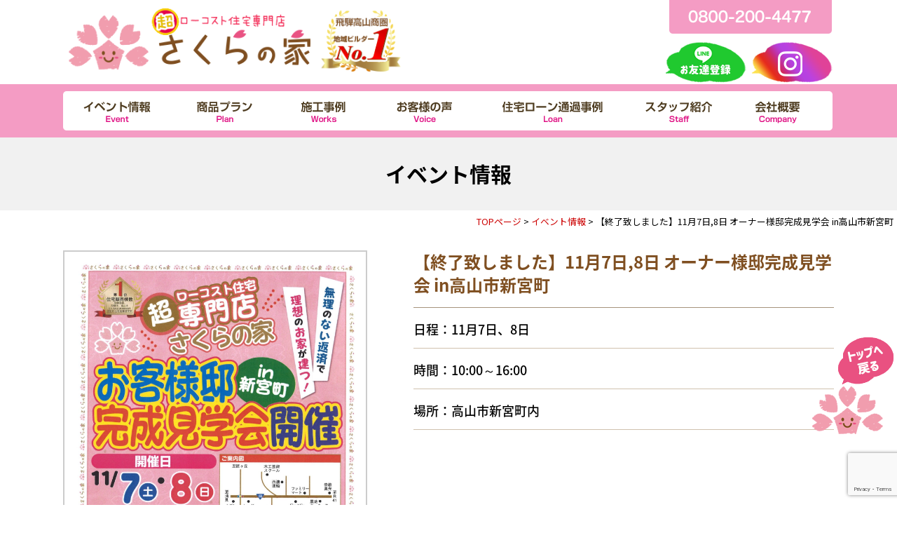

--- FILE ---
content_type: text/html; charset=UTF-8
request_url: https://sakura-no-ie.net/event/2253
body_size: 16483
content:
<!DOCTYPE html PUBLIC "-//W3C//DTD XHTML 1.0 Transitional//EN" "http://www.w3.org/TR/xhtml1/DTD/xhtml1-transitional.dtd">
<html xmlns="http://www.w3.org/1999/xhtml">
<head>
<!-- ↓↓↓google analyticsのタグの貼り付け -->
<!-- Google tag (gtag.js) -->
<script async src="https://www.googletagmanager.com/gtag/js?id=G-2EDPJHWTEP"></script>
<script>
  window.dataLayer = window.dataLayer || [];
  function gtag(){dataLayer.push(arguments);}
  gtag('js', new Date());

  gtag('config', 'G-2EDPJHWTEP');
  gtag('config', 'G-3GKZ79XVRX');
  gtag('config', 'AW-743253020');
</script>
<!-- ↑↑↑google analyticsのタグの貼り付け -->

<!-- さくらのいえ　サンキューページの時だけコンバージョンタグを挿入します -->
	
<!--ONEHALF ワンハーフページ -->
	

<!-- sakura-no-ie.net MAコード fromOGURI 張り直し　2020/7/15 -->
<script>
    (function(w,d,t,u,n,a,m){w['MauticTrackingObject']=n;
        w[n]=w[n]||function(){(w[n].q=w[n].q||[]).push(arguments)},a=d.createElement(t),
        m=d.getElementsByTagName(t)[0];a.async=1;a.src=u;m.parentNode.insertBefore(a,m)
    })(window,document,'script','https://nozomi-ma.com/mtc.js','mt');
    mt('send', 'pageview');
</script>

<!-- sakura-no-ie.net MAコード fromOGURI2020/9/11 -->
<script src="https://house-mail.jp/js/sumus-analytics.js"></script> <script>accessLogSend("[base64]");</script>


<!--2021-4-20-sakuranoie  Google Tag Manager -->
<script>(function(w,d,s,l,i){w[l]=w[l]||[];w[l].push({'gtm.start':
new Date().getTime(),event:'gtm.js'});var f=d.getElementsByTagName(s)[0],
j=d.createElement(s),dl=l!='dataLayer'?'&l='+l:'';j.async=true;j.src=
'https://www.googletagmanager.com/gtm.js?id='+i+dl;f.parentNode.insertBefore(j,f);
})(window,document,'script','dataLayer','GTM-PXDS3HW');</script>
<!-- End Google Tag Manager -->


<meta name="thumbnail" content="https://sakura-no-ie.net/wp-content/uploads/2019/04/logo.png" />
<meta http-equiv="Content-Type" content="text/html; charset=UTF-8" />
<title>【終了致しました】11月7日,8日 オーナー様邸完成見学会 in高山市新宮町 - さくらの家｜岐阜県飛騨市、高山市の注文住宅 ローコスト住宅専門</title>
<link rel="stylesheet" href="/wp-content/themes/sakuranoie-wp/style.css" type="text/css" media="all" />
<link href="/wp-content/themes/sakuranoie-wp/contents.css" rel="stylesheet" type="text/css"  media="all" />
<link href="/wp-content/themes/sakuranoie-wp/base.css" rel="stylesheet" type="text/css"  media="all" />
<link href="/wp-content/themes/sakuranoie-wp/lineup.css" rel="stylesheet" type="text/css"  lineupmedia="all" />

<link rel="alternate" type="application/rss+xml" title="さくらの家｜岐阜県飛騨市、高山市の注文住宅 ローコスト住宅専門 RSS Feed" href="https://sakura-no-ie.net/feed/" />
<link rel="pingback" href="https://sakura-no-ie.net/xmlrpc.php" />
<script src="//ajax.googleapis.com/ajax/libs/jquery/1.11.1/jquery.min.js"></script>
<script type="text/javascript" src="/wp-content/themes/sakuranoie-wp//jstab.js" ></script>
<link rel="preconnect" href="https://fonts.googleapis.com">
<link rel="preconnect" href="https://fonts.gstatic.com" crossorigin>
<link href="https://fonts.googleapis.com/css2?family=Noto+Sans+JP:wght@100..900&display=swap" rel="stylesheet">

<rdf:RDF xmlns:rdf="http://www.w3.org/1999/02/22-rdf-syntax-ns#"
			xmlns:dc="http://purl.org/dc/elements/1.1/"
			xmlns:trackback="http://madskills.com/public/xml/rss/module/trackback/">
		<rdf:Description rdf:about="https://sakura-no-ie.net/event/2253"
    dc:identifier="https://sakura-no-ie.net/event/2253"
    dc:title="【終了致しました】11月7日,8日 オーナー様邸完成見学会 in高山市新宮町"
    trackback:ping="https://sakura-no-ie.net/event/2253/trackback/" />
</rdf:RDF><script type="text/javascript" src="/wp-content/themes/sakuranoie-wp//rollover.js"></script>

<!-- ui-tab 新2020.06 -->
  <link rel="stylesheet" href="//code.jquery.com/ui/1.9.2/themes/base/jquery-ui.css" />
  <script src="//code.jquery.com/jquery-1.8.3.js"></script>
  <script src="//code.jquery.com/ui/1.9.2/jquery-ui.js"></script>
  <script>
	  jQuery(function($){
    $( "#tabs" ).tabs();
		  });
  </script>


<!--  select  -->




<meta name="keywords" content="ローコスト住宅,一戸建て,新築,注文住宅,建売,中古住宅,岐阜県,高山市,飛騨市,さくらの家" />
<meta name="description" content="岐阜県飛騨市・高山市に超ローコスト住宅専門店が遂にオープン。新築一戸建て、注文住宅、中古住宅、建売をお考えなら「さくらの家」にお任せください。モデルハウス見学会に予約すると、今なら特典プレゼント！" />
<meta name='robots' content='max-image-preview:large' />
	<style>img:is([sizes="auto" i], [sizes^="auto," i]) { contain-intrinsic-size: 3000px 1500px }</style>
	<link rel='dns-prefetch' href='//yubinbango.github.io' />
<script type="text/javascript">
/* <![CDATA[ */
window._wpemojiSettings = {"baseUrl":"https:\/\/s.w.org\/images\/core\/emoji\/16.0.1\/72x72\/","ext":".png","svgUrl":"https:\/\/s.w.org\/images\/core\/emoji\/16.0.1\/svg\/","svgExt":".svg","source":{"concatemoji":"https:\/\/sakura-no-ie.net\/wp-includes\/js\/wp-emoji-release.min.js?ver=6.8.3"}};
/*! This file is auto-generated */
!function(s,n){var o,i,e;function c(e){try{var t={supportTests:e,timestamp:(new Date).valueOf()};sessionStorage.setItem(o,JSON.stringify(t))}catch(e){}}function p(e,t,n){e.clearRect(0,0,e.canvas.width,e.canvas.height),e.fillText(t,0,0);var t=new Uint32Array(e.getImageData(0,0,e.canvas.width,e.canvas.height).data),a=(e.clearRect(0,0,e.canvas.width,e.canvas.height),e.fillText(n,0,0),new Uint32Array(e.getImageData(0,0,e.canvas.width,e.canvas.height).data));return t.every(function(e,t){return e===a[t]})}function u(e,t){e.clearRect(0,0,e.canvas.width,e.canvas.height),e.fillText(t,0,0);for(var n=e.getImageData(16,16,1,1),a=0;a<n.data.length;a++)if(0!==n.data[a])return!1;return!0}function f(e,t,n,a){switch(t){case"flag":return n(e,"\ud83c\udff3\ufe0f\u200d\u26a7\ufe0f","\ud83c\udff3\ufe0f\u200b\u26a7\ufe0f")?!1:!n(e,"\ud83c\udde8\ud83c\uddf6","\ud83c\udde8\u200b\ud83c\uddf6")&&!n(e,"\ud83c\udff4\udb40\udc67\udb40\udc62\udb40\udc65\udb40\udc6e\udb40\udc67\udb40\udc7f","\ud83c\udff4\u200b\udb40\udc67\u200b\udb40\udc62\u200b\udb40\udc65\u200b\udb40\udc6e\u200b\udb40\udc67\u200b\udb40\udc7f");case"emoji":return!a(e,"\ud83e\udedf")}return!1}function g(e,t,n,a){var r="undefined"!=typeof WorkerGlobalScope&&self instanceof WorkerGlobalScope?new OffscreenCanvas(300,150):s.createElement("canvas"),o=r.getContext("2d",{willReadFrequently:!0}),i=(o.textBaseline="top",o.font="600 32px Arial",{});return e.forEach(function(e){i[e]=t(o,e,n,a)}),i}function t(e){var t=s.createElement("script");t.src=e,t.defer=!0,s.head.appendChild(t)}"undefined"!=typeof Promise&&(o="wpEmojiSettingsSupports",i=["flag","emoji"],n.supports={everything:!0,everythingExceptFlag:!0},e=new Promise(function(e){s.addEventListener("DOMContentLoaded",e,{once:!0})}),new Promise(function(t){var n=function(){try{var e=JSON.parse(sessionStorage.getItem(o));if("object"==typeof e&&"number"==typeof e.timestamp&&(new Date).valueOf()<e.timestamp+604800&&"object"==typeof e.supportTests)return e.supportTests}catch(e){}return null}();if(!n){if("undefined"!=typeof Worker&&"undefined"!=typeof OffscreenCanvas&&"undefined"!=typeof URL&&URL.createObjectURL&&"undefined"!=typeof Blob)try{var e="postMessage("+g.toString()+"("+[JSON.stringify(i),f.toString(),p.toString(),u.toString()].join(",")+"));",a=new Blob([e],{type:"text/javascript"}),r=new Worker(URL.createObjectURL(a),{name:"wpTestEmojiSupports"});return void(r.onmessage=function(e){c(n=e.data),r.terminate(),t(n)})}catch(e){}c(n=g(i,f,p,u))}t(n)}).then(function(e){for(var t in e)n.supports[t]=e[t],n.supports.everything=n.supports.everything&&n.supports[t],"flag"!==t&&(n.supports.everythingExceptFlag=n.supports.everythingExceptFlag&&n.supports[t]);n.supports.everythingExceptFlag=n.supports.everythingExceptFlag&&!n.supports.flag,n.DOMReady=!1,n.readyCallback=function(){n.DOMReady=!0}}).then(function(){return e}).then(function(){var e;n.supports.everything||(n.readyCallback(),(e=n.source||{}).concatemoji?t(e.concatemoji):e.wpemoji&&e.twemoji&&(t(e.twemoji),t(e.wpemoji)))}))}((window,document),window._wpemojiSettings);
/* ]]> */
</script>
	<style type="text/css">
	.wp-pagenavi{float:left !important; }
	</style>
  <style id='wp-emoji-styles-inline-css' type='text/css'>

	img.wp-smiley, img.emoji {
		display: inline !important;
		border: none !important;
		box-shadow: none !important;
		height: 1em !important;
		width: 1em !important;
		margin: 0 0.07em !important;
		vertical-align: -0.1em !important;
		background: none !important;
		padding: 0 !important;
	}
</style>
<link rel='stylesheet' id='wp-block-library-css' href='https://sakura-no-ie.net/wp-includes/css/dist/block-library/style.min.css?ver=6.8.3' type='text/css' media='all' />
<style id='classic-theme-styles-inline-css' type='text/css'>
/*! This file is auto-generated */
.wp-block-button__link{color:#fff;background-color:#32373c;border-radius:9999px;box-shadow:none;text-decoration:none;padding:calc(.667em + 2px) calc(1.333em + 2px);font-size:1.125em}.wp-block-file__button{background:#32373c;color:#fff;text-decoration:none}
</style>
<style id='global-styles-inline-css' type='text/css'>
:root{--wp--preset--aspect-ratio--square: 1;--wp--preset--aspect-ratio--4-3: 4/3;--wp--preset--aspect-ratio--3-4: 3/4;--wp--preset--aspect-ratio--3-2: 3/2;--wp--preset--aspect-ratio--2-3: 2/3;--wp--preset--aspect-ratio--16-9: 16/9;--wp--preset--aspect-ratio--9-16: 9/16;--wp--preset--color--black: #000000;--wp--preset--color--cyan-bluish-gray: #abb8c3;--wp--preset--color--white: #ffffff;--wp--preset--color--pale-pink: #f78da7;--wp--preset--color--vivid-red: #cf2e2e;--wp--preset--color--luminous-vivid-orange: #ff6900;--wp--preset--color--luminous-vivid-amber: #fcb900;--wp--preset--color--light-green-cyan: #7bdcb5;--wp--preset--color--vivid-green-cyan: #00d084;--wp--preset--color--pale-cyan-blue: #8ed1fc;--wp--preset--color--vivid-cyan-blue: #0693e3;--wp--preset--color--vivid-purple: #9b51e0;--wp--preset--gradient--vivid-cyan-blue-to-vivid-purple: linear-gradient(135deg,rgba(6,147,227,1) 0%,rgb(155,81,224) 100%);--wp--preset--gradient--light-green-cyan-to-vivid-green-cyan: linear-gradient(135deg,rgb(122,220,180) 0%,rgb(0,208,130) 100%);--wp--preset--gradient--luminous-vivid-amber-to-luminous-vivid-orange: linear-gradient(135deg,rgba(252,185,0,1) 0%,rgba(255,105,0,1) 100%);--wp--preset--gradient--luminous-vivid-orange-to-vivid-red: linear-gradient(135deg,rgba(255,105,0,1) 0%,rgb(207,46,46) 100%);--wp--preset--gradient--very-light-gray-to-cyan-bluish-gray: linear-gradient(135deg,rgb(238,238,238) 0%,rgb(169,184,195) 100%);--wp--preset--gradient--cool-to-warm-spectrum: linear-gradient(135deg,rgb(74,234,220) 0%,rgb(151,120,209) 20%,rgb(207,42,186) 40%,rgb(238,44,130) 60%,rgb(251,105,98) 80%,rgb(254,248,76) 100%);--wp--preset--gradient--blush-light-purple: linear-gradient(135deg,rgb(255,206,236) 0%,rgb(152,150,240) 100%);--wp--preset--gradient--blush-bordeaux: linear-gradient(135deg,rgb(254,205,165) 0%,rgb(254,45,45) 50%,rgb(107,0,62) 100%);--wp--preset--gradient--luminous-dusk: linear-gradient(135deg,rgb(255,203,112) 0%,rgb(199,81,192) 50%,rgb(65,88,208) 100%);--wp--preset--gradient--pale-ocean: linear-gradient(135deg,rgb(255,245,203) 0%,rgb(182,227,212) 50%,rgb(51,167,181) 100%);--wp--preset--gradient--electric-grass: linear-gradient(135deg,rgb(202,248,128) 0%,rgb(113,206,126) 100%);--wp--preset--gradient--midnight: linear-gradient(135deg,rgb(2,3,129) 0%,rgb(40,116,252) 100%);--wp--preset--font-size--small: 13px;--wp--preset--font-size--medium: 20px;--wp--preset--font-size--large: 36px;--wp--preset--font-size--x-large: 42px;--wp--preset--spacing--20: 0.44rem;--wp--preset--spacing--30: 0.67rem;--wp--preset--spacing--40: 1rem;--wp--preset--spacing--50: 1.5rem;--wp--preset--spacing--60: 2.25rem;--wp--preset--spacing--70: 3.38rem;--wp--preset--spacing--80: 5.06rem;--wp--preset--shadow--natural: 6px 6px 9px rgba(0, 0, 0, 0.2);--wp--preset--shadow--deep: 12px 12px 50px rgba(0, 0, 0, 0.4);--wp--preset--shadow--sharp: 6px 6px 0px rgba(0, 0, 0, 0.2);--wp--preset--shadow--outlined: 6px 6px 0px -3px rgba(255, 255, 255, 1), 6px 6px rgba(0, 0, 0, 1);--wp--preset--shadow--crisp: 6px 6px 0px rgba(0, 0, 0, 1);}:where(.is-layout-flex){gap: 0.5em;}:where(.is-layout-grid){gap: 0.5em;}body .is-layout-flex{display: flex;}.is-layout-flex{flex-wrap: wrap;align-items: center;}.is-layout-flex > :is(*, div){margin: 0;}body .is-layout-grid{display: grid;}.is-layout-grid > :is(*, div){margin: 0;}:where(.wp-block-columns.is-layout-flex){gap: 2em;}:where(.wp-block-columns.is-layout-grid){gap: 2em;}:where(.wp-block-post-template.is-layout-flex){gap: 1.25em;}:where(.wp-block-post-template.is-layout-grid){gap: 1.25em;}.has-black-color{color: var(--wp--preset--color--black) !important;}.has-cyan-bluish-gray-color{color: var(--wp--preset--color--cyan-bluish-gray) !important;}.has-white-color{color: var(--wp--preset--color--white) !important;}.has-pale-pink-color{color: var(--wp--preset--color--pale-pink) !important;}.has-vivid-red-color{color: var(--wp--preset--color--vivid-red) !important;}.has-luminous-vivid-orange-color{color: var(--wp--preset--color--luminous-vivid-orange) !important;}.has-luminous-vivid-amber-color{color: var(--wp--preset--color--luminous-vivid-amber) !important;}.has-light-green-cyan-color{color: var(--wp--preset--color--light-green-cyan) !important;}.has-vivid-green-cyan-color{color: var(--wp--preset--color--vivid-green-cyan) !important;}.has-pale-cyan-blue-color{color: var(--wp--preset--color--pale-cyan-blue) !important;}.has-vivid-cyan-blue-color{color: var(--wp--preset--color--vivid-cyan-blue) !important;}.has-vivid-purple-color{color: var(--wp--preset--color--vivid-purple) !important;}.has-black-background-color{background-color: var(--wp--preset--color--black) !important;}.has-cyan-bluish-gray-background-color{background-color: var(--wp--preset--color--cyan-bluish-gray) !important;}.has-white-background-color{background-color: var(--wp--preset--color--white) !important;}.has-pale-pink-background-color{background-color: var(--wp--preset--color--pale-pink) !important;}.has-vivid-red-background-color{background-color: var(--wp--preset--color--vivid-red) !important;}.has-luminous-vivid-orange-background-color{background-color: var(--wp--preset--color--luminous-vivid-orange) !important;}.has-luminous-vivid-amber-background-color{background-color: var(--wp--preset--color--luminous-vivid-amber) !important;}.has-light-green-cyan-background-color{background-color: var(--wp--preset--color--light-green-cyan) !important;}.has-vivid-green-cyan-background-color{background-color: var(--wp--preset--color--vivid-green-cyan) !important;}.has-pale-cyan-blue-background-color{background-color: var(--wp--preset--color--pale-cyan-blue) !important;}.has-vivid-cyan-blue-background-color{background-color: var(--wp--preset--color--vivid-cyan-blue) !important;}.has-vivid-purple-background-color{background-color: var(--wp--preset--color--vivid-purple) !important;}.has-black-border-color{border-color: var(--wp--preset--color--black) !important;}.has-cyan-bluish-gray-border-color{border-color: var(--wp--preset--color--cyan-bluish-gray) !important;}.has-white-border-color{border-color: var(--wp--preset--color--white) !important;}.has-pale-pink-border-color{border-color: var(--wp--preset--color--pale-pink) !important;}.has-vivid-red-border-color{border-color: var(--wp--preset--color--vivid-red) !important;}.has-luminous-vivid-orange-border-color{border-color: var(--wp--preset--color--luminous-vivid-orange) !important;}.has-luminous-vivid-amber-border-color{border-color: var(--wp--preset--color--luminous-vivid-amber) !important;}.has-light-green-cyan-border-color{border-color: var(--wp--preset--color--light-green-cyan) !important;}.has-vivid-green-cyan-border-color{border-color: var(--wp--preset--color--vivid-green-cyan) !important;}.has-pale-cyan-blue-border-color{border-color: var(--wp--preset--color--pale-cyan-blue) !important;}.has-vivid-cyan-blue-border-color{border-color: var(--wp--preset--color--vivid-cyan-blue) !important;}.has-vivid-purple-border-color{border-color: var(--wp--preset--color--vivid-purple) !important;}.has-vivid-cyan-blue-to-vivid-purple-gradient-background{background: var(--wp--preset--gradient--vivid-cyan-blue-to-vivid-purple) !important;}.has-light-green-cyan-to-vivid-green-cyan-gradient-background{background: var(--wp--preset--gradient--light-green-cyan-to-vivid-green-cyan) !important;}.has-luminous-vivid-amber-to-luminous-vivid-orange-gradient-background{background: var(--wp--preset--gradient--luminous-vivid-amber-to-luminous-vivid-orange) !important;}.has-luminous-vivid-orange-to-vivid-red-gradient-background{background: var(--wp--preset--gradient--luminous-vivid-orange-to-vivid-red) !important;}.has-very-light-gray-to-cyan-bluish-gray-gradient-background{background: var(--wp--preset--gradient--very-light-gray-to-cyan-bluish-gray) !important;}.has-cool-to-warm-spectrum-gradient-background{background: var(--wp--preset--gradient--cool-to-warm-spectrum) !important;}.has-blush-light-purple-gradient-background{background: var(--wp--preset--gradient--blush-light-purple) !important;}.has-blush-bordeaux-gradient-background{background: var(--wp--preset--gradient--blush-bordeaux) !important;}.has-luminous-dusk-gradient-background{background: var(--wp--preset--gradient--luminous-dusk) !important;}.has-pale-ocean-gradient-background{background: var(--wp--preset--gradient--pale-ocean) !important;}.has-electric-grass-gradient-background{background: var(--wp--preset--gradient--electric-grass) !important;}.has-midnight-gradient-background{background: var(--wp--preset--gradient--midnight) !important;}.has-small-font-size{font-size: var(--wp--preset--font-size--small) !important;}.has-medium-font-size{font-size: var(--wp--preset--font-size--medium) !important;}.has-large-font-size{font-size: var(--wp--preset--font-size--large) !important;}.has-x-large-font-size{font-size: var(--wp--preset--font-size--x-large) !important;}
:where(.wp-block-post-template.is-layout-flex){gap: 1.25em;}:where(.wp-block-post-template.is-layout-grid){gap: 1.25em;}
:where(.wp-block-columns.is-layout-flex){gap: 2em;}:where(.wp-block-columns.is-layout-grid){gap: 2em;}
:root :where(.wp-block-pullquote){font-size: 1.5em;line-height: 1.6;}
</style>
<link rel='stylesheet' id='contact-form-7-css' href='https://sakura-no-ie.net/wp-content/plugins/contact-form-7/includes/css/styles.css?ver=6.0.6' type='text/css' media='all' />
<link rel='stylesheet' id='searchandfilter-css' href='https://sakura-no-ie.net/wp-content/plugins/search-filter/style.css?ver=1' type='text/css' media='all' />
<link rel='stylesheet' id='fancybox-css' href='https://sakura-no-ie.net/wp-content/plugins/easy-fancybox/fancybox/1.5.4/jquery.fancybox.min.css?ver=6.8.3' type='text/css' media='screen' />
<link rel='stylesheet' id='cf7cf-style-css' href='https://sakura-no-ie.net/wp-content/plugins/cf7-conditional-fields/style.css?ver=2.5.11' type='text/css' media='all' />
<link rel='stylesheet' id='wp-pagenavi-style-css' href='https://sakura-no-ie.net/wp-content/plugins/wp-pagenavi-style/css/css3_black.css?ver=1.0' type='text/css' media='all' />
<!--n2css--><!--n2js--><script type="text/javascript" src="https://sakura-no-ie.net/wp-includes/js/jquery/jquery.min.js?ver=3.7.1" id="jquery-core-js"></script>
<script type="text/javascript" src="https://sakura-no-ie.net/wp-includes/js/jquery/jquery-migrate.min.js?ver=3.4.1" id="jquery-migrate-js"></script>
<link rel="https://api.w.org/" href="https://sakura-no-ie.net/wp-json/" /><link rel="EditURI" type="application/rsd+xml" title="RSD" href="https://sakura-no-ie.net/xmlrpc.php?rsd" />
<meta name="generator" content="WordPress 6.8.3" />
<link rel="canonical" href="https://sakura-no-ie.net/event/2253" />
<link rel='shortlink' href='https://sakura-no-ie.net/?p=2253' />
<link rel="alternate" title="oEmbed (JSON)" type="application/json+oembed" href="https://sakura-no-ie.net/wp-json/oembed/1.0/embed?url=https%3A%2F%2Fsakura-no-ie.net%2Fevent%2F2253" />
<link rel="alternate" title="oEmbed (XML)" type="text/xml+oembed" href="https://sakura-no-ie.net/wp-json/oembed/1.0/embed?url=https%3A%2F%2Fsakura-no-ie.net%2Fevent%2F2253&#038;format=xml" />
	<style type="text/css">
	 .wp-pagenavi
	{
		font-size:12px !important;
	}
	</style>
	
</head>
<body class="layout-tw">
<!-- 2021-4-20-sakuranoie   Google Tag Manager (noscript) -->
<noscript><iframe src="https://www.googletagmanager.com/ns.html?id=GTM-PXDS3HW"
height="0" width="0" style="display:none;visibility:hidden"></iframe></noscript>
<!-- End Google Tag Manager (noscript) -->


<a name="top" id="top"></a>


<div id="title">
<div id="title-inner">
<a href="/"><img src="/image/base/logo.png" alt="" border="0" class="logo" /></a>
<div class="title-ap hov">
<!--<a href="/apply"><img src="/image/base/header-apply.png" alt="モデルハウスご来場予約" border="0" /></a>--><img src="/image/base/header-tel.png" alt="電話でのお問い合わせ" border="0" /></div>
<div class="title-momo hov"><!--<a href="/event"><img src="/image/base/header-momo2.png" alt="イベント情報"/></a><a href="/panf"><img src="/image/base/header-momo3.png" alt="無料カタログ" /></a>--><a href="/line"><img src="/image/base/header-momo4.png" alt="LINE" /></a><a href="https://www.instagram.com/_sakuranoie_/" target="_blank"><img src="/image/base/header-momo5.png" alt="instaglam" /></a></div>
</div>
</div>




<div id="globalnavi">
<div id="globalnavi-inner" class="hov">
<ul>
			<li><a href="/event"><img src="/image/base/navi/event.png" alt="イベント情報" border="0" /></a></li>
			<!--li><a href="/apply"><img src="/image/base/navi/resev.png" alt="完成見学会" width="114" border="0" /></a></li-->
			<li><a href="/lineup2"><img src="/image/base/navi/plan.png" alt="商品プラン" width="114" border="0" /></a></li>
      <li><a href="/works"><img src="/image/base/navi/works.png" alt="施工事例" width="88" border="0" /></a></li>
			<li><a href="/voice"><img src="/image/base/navi/voice.png" alt="お客様の声" width="120" border="0" /></a></li>
			<li><a href="/loan"><img src="/image/base/navi/loan.png" alt="住宅ローン借入事例" width="166" border="0" /></a></li>
			<li><a href="/staff"><img src="/image/base/navi/staff.png" alt="スタッフ紹介" width="114" border="0" /></a></li>
			<li><a href="/company"><img src="/image/base/navi/company.png" alt="会社概要" width="88" /></a></li>
</ul>
</div>
</div>
<!--/globalnavi-->




<h2 class="top-event-title">イベント情報</h2>
<div class="navi">
	<a href="https://sakura-no-ie.net">TOPページ</a> &gt; <a href="https://sakura-no-ie.net/event">イベント情報</a> &gt; 【終了致しました】11月7日,8日 オーナー様邸完成見学会 in高山市新宮町</div>


<div id="event-frame" class="ov">
	

<div class="event-detail-l"><a href="https://sakura-no-ie.net/wp-content/uploads/2020/10/0b217d6b02cc14024f125185cd07b8c5-scaled.jpg" target="_blank"><img width="1746" height="2560" src="https://sakura-no-ie.net/wp-content/uploads/2020/10/0b217d6b02cc14024f125185cd07b8c5-scaled.jpg" class="attachment- size-" alt="" decoding="async" fetchpriority="high" srcset="https://sakura-no-ie.net/wp-content/uploads/2020/10/0b217d6b02cc14024f125185cd07b8c5-scaled.jpg 1746w, https://sakura-no-ie.net/wp-content/uploads/2020/10/0b217d6b02cc14024f125185cd07b8c5-205x300.jpg 205w, https://sakura-no-ie.net/wp-content/uploads/2020/10/0b217d6b02cc14024f125185cd07b8c5-600x880.jpg 600w, https://sakura-no-ie.net/wp-content/uploads/2020/10/0b217d6b02cc14024f125185cd07b8c5-768x1126.jpg 768w, https://sakura-no-ie.net/wp-content/uploads/2020/10/0b217d6b02cc14024f125185cd07b8c5-1048x1536.jpg 1048w, https://sakura-no-ie.net/wp-content/uploads/2020/10/0b217d6b02cc14024f125185cd07b8c5-1397x2048.jpg 1397w, https://sakura-no-ie.net/wp-content/uploads/2020/10/0b217d6b02cc14024f125185cd07b8c5-350x513.jpg 350w, https://sakura-no-ie.net/wp-content/uploads/2020/10/0b217d6b02cc14024f125185cd07b8c5-273x400.jpg 273w" sizes="(max-width: 1746px) 100vw, 1746px" /></a></div>


<div class="event-detail-r">
<h3 class="event-detail-tt">【終了致しました】11月7日,8日 オーナー様邸完成見学会 in高山市新宮町</h3>

<div class="top-event-ll">日程：11月7日、8日</div>
<div class="top-event-ll">時間：10:00～16:00</div>
<div class="top-event-ll">場所：高山市新宮町内</div>

<div class="top-e-map"><iframe src="https://www.google.com/maps/embed?pb=!1m18!1m12!1m3!1d1611.1297167015948!2d137.2213606582363!3d36.13589599502271!2m3!1f0!2f0!3f0!3m2!1i1024!2i768!4f13.1!3m3!1m2!1s0x0%3A0x0!2zMzbCsDA4JzA5LjIiTiAxMzfCsDEzJzIwLjgiRQ!5e0!3m2!1sja!2sjp!4v1603095954357!5m2!1sja!2sjp" width="600" height="450" frameborder="0" style="border:0;" allowfullscreen="" aria-hidden="false" tabindex="0"></iframe></div>
<!--<div class="top-e-banner"><a href="#apply"><img src="https://sakura-no-ie.net/image/top/event/apply.png" alt="モデルハウス見学会予約" border="0" /></a></div>-->


</div>



<div class="clear"></div>
<div class="event-content">
	
	
	
	<p><span style="font-size: 20px;">今、全国で話題沸騰中の新築住宅、超ローコスト住宅専門店「さくらの家」が高山市新宮町でオーナー様邸完成見学会を開催致します(^^)</span></p>
<p>お家のサイズは約30坪です！</p>
<p><span style="font-size: 20px;"><strong>◆日付　11月7日(<span style="color: #0000ff;">土</span>)、8日(<span style="color: #ff0000;">日</span>)</strong></span></p>
<p><span style="font-size: 20px;">◆<strong>時間</strong>　<strong>10：00-16：00 ※完全予約制</strong></span></p>
<p><span style="font-size: 20px;">◆<strong>場所</strong>　<b>高山市新宮町内</b></span></p>
<p>&nbsp;</p>
<p>★新型コロナウイルス感染症対策として、見学会を完全予約制にて受け付けております。予めご了承ください。</p>
<p><strong>★当日は大変混雑が予想されますので、来場をご希望の方は</strong><strong>ＷＥＢから事前にご予約いただくことをオススメしております。（ご予約頂くとお得な特典もご用意！）</strong></p>
<p>また、<br />
<span style="font-family: 'arial black', sans-serif;"><strong>□イベント日まで待てない！という方</strong></span><br />
<span style="font-family: 'arial black', sans-serif;"><strong>□イベント当日はお忙しい方</strong></span><br />
<span style="font-family: 'arial black', sans-serif;"><strong>□ゆっくりとご覧になりたい方</strong></span><br />
ご予約頂ければ、平日・イベント日以外の土日も見学可能です！</p>
<p>スタッフ一同、皆様のご来場をお待ちしております。</p>
<p>ご不明点等ございましたら、お気軽に<strong>【フリーダイヤル　0800-200-4477】</strong>または<strong>【<a href="https://sakura-no-ie.net/apply">問い合わせページ</a>】</strong>からお問い合わせください♪</p>
	


</div>
</div>
<a id="apply" class="anchor"></a>


<div id="event-frame">
<!--<p><img src="https://sakura-no-ie.net/image/apply/quo.png" width="1100" height="" alt="" /></p>-->

<!-- 20270707　投稿内容反映メールフォーム-->
<div class="cc-frame">
<h3 class="cpi-lineup-tt">イベントのご予約</h3>
    <div id="contact-waku">
        <div class="form-waku" id="shu">
            <div class="form-left"><strong>お申込み内容&nbsp;<font size="1" color="#FF0000">（必須）</font></strong></div>
            <div class="form-right">
                <div class="toukou-ran">
                    <div class="title">【終了致しました】11月7日,8日 オーナー様邸完成見学会 in高山市新宮町</div>
                                            <div class="txt">開催日程：11月7日、8日</div>
                                        <div class="txt">受付時間：10:00～16:00</div>
                    <div class="txt">開催場所：高山市新宮町内</div>
                </div>
            </div>
        </div>

        
<div class="wpcf7 no-js" id="wpcf7-f6775-p2253-o1" lang="ja" dir="ltr" data-wpcf7-id="6775">
<div class="screen-reader-response"><p role="status" aria-live="polite" aria-atomic="true"></p> <ul></ul></div>
<form action="/event/2253#wpcf7-f6775-p2253-o1" method="post" class="wpcf7-form init" aria-label="コンタクトフォーム" novalidate="novalidate" data-status="init">
<div style="display: none;">
<input type="hidden" name="_wpcf7" value="6775" />
<input type="hidden" name="_wpcf7_version" value="6.0.6" />
<input type="hidden" name="_wpcf7_locale" value="ja" />
<input type="hidden" name="_wpcf7_unit_tag" value="wpcf7-f6775-p2253-o1" />
<input type="hidden" name="_wpcf7_container_post" value="2253" />
<input type="hidden" name="_wpcf7_posted_data_hash" value="" />
<input type="hidden" name="_wpcf7cf_hidden_group_fields" value="[]" />
<input type="hidden" name="_wpcf7cf_hidden_groups" value="[]" />
<input type="hidden" name="_wpcf7cf_visible_groups" value="[]" />
<input type="hidden" name="_wpcf7cf_repeaters" value="[]" />
<input type="hidden" name="_wpcf7cf_steps" value="{}" />
<input type="hidden" name="_wpcf7cf_options" value="{&quot;form_id&quot;:6775,&quot;conditions&quot;:[{&quot;then_field&quot;:&quot;-1&quot;,&quot;and_rules&quot;:[{&quot;if_field&quot;:&quot;-1&quot;,&quot;operator&quot;:&quot;equals&quot;,&quot;if_value&quot;:&quot;shu-on&quot;}]},{&quot;then_field&quot;:&quot;-1&quot;,&quot;and_rules&quot;:[{&quot;if_field&quot;:&quot;-1&quot;,&quot;operator&quot;:&quot;not equals&quot;,&quot;if_value&quot;:&quot;shu-on&quot;}]}],&quot;settings&quot;:{&quot;animation&quot;:&quot;yes&quot;,&quot;animation_intime&quot;:200,&quot;animation_outtime&quot;:200,&quot;conditions_ui&quot;:&quot;normal&quot;,&quot;notice_dismissed&quot;:false,&quot;notice_dismissed_update-cf7-6.0.6&quot;:true}}" />
<input type="hidden" name="_wpcf7_recaptcha_response" value="" />
</div>
<input class="wpcf7-form-control wpcf7-hidden" value="" type="hidden" name="post-title" />
<input class="wpcf7-form-control wpcf7-hidden" value="" type="hidden" name="post-day" />
<input class="wpcf7-form-control wpcf7-hidden" value="" type="hidden" name="post-area" />

<!-- ↓Contactform7ここから -->
<div id="contact-waku">
<div class="form-waku">
<div class="form-left"><strong>ご希望日（第1希望）</strong></div>
<div class="form-right"><span class="wpcf7-form-control-wrap" data-name="date1"><input class="wpcf7-form-control wpcf7-date wpcf7-validates-as-required wpcf7-validates-as-date cf7-datepicker" aria-required="true" aria-invalid="false" placeholder="日付を選択してください" value="" type="date" name="date1" /></span><br><span class="font12">カレンダーアイコンをクリックでカレンダー表示</span></div>
</div>

<div class="form-waku">
<div class="form-left"><strong>ご希望時間（第1希望）</strong></div>
<div class="form-right"><span class="wpcf7-form-control-wrap" data-name="time1"><select class="wpcf7-form-control wpcf7-select wpcf7-validates-as-required" aria-required="true" aria-invalid="false" name="time1"><option value="">&#8212;以下から選択してください&#8212;</option><option value="10:00～">10:00～</option><option value="10:30～">10:30～</option><option value="11:00～">11:00～</option><option value="11:30～">11:30～</option><option value="12:00～">12:00～</option><option value="12:30～">12:30～</option><option value="13:00～">13:00～</option><option value="13:30～">13:30～</option><option value="14:00～">14:00～</option><option value="14:30～">14:30～</option><option value="15:00～">15:00～</option><option value="15:30～">15:30～</option><option value="16:00～">16:00～</option><option value="16:30～">16:30～</option><option value="17:00～">17:00～</option></select></span></div>
</div>


<div class="form-waku">
<div class="form-left"><strong>ご希望日（第2希望）</strong></div>
<div class="form-right"><span class="wpcf7-form-control-wrap" data-name="date2"><input class="wpcf7-form-control wpcf7-date wpcf7-validates-as-required wpcf7-validates-as-date cf7-datepicker" aria-required="true" aria-invalid="false" placeholder="日付を選択してください" value="" type="date" name="date2" /></span><br><span class="font12">カレンダーアイコンをクリックでカレンダー表示</span></div>
</div>


<div class="form-waku">
<div class="form-left"><strong>ご希望時間（第2希望）</strong></div>
<div class="form-right"><span class="wpcf7-form-control-wrap" data-name="time2"><select class="wpcf7-form-control wpcf7-select wpcf7-validates-as-required" aria-required="true" aria-invalid="false" name="time2"><option value="">&#8212;以下から選択してください&#8212;</option><option value="10:00～">10:00～</option><option value="10:30～">10:30～</option><option value="11:00～">11:00～</option><option value="11:30～">11:30～</option><option value="12:00～">12:00～</option><option value="12:30～">12:30～</option><option value="13:00～">13:00～</option><option value="13:30～">13:30～</option><option value="14:00～">14:00～</option><option value="14:30～">14:30～</option><option value="15:00～">15:00～</option><option value="15:30～">15:30～</option><option value="16:00～">16:00～</option><option value="16:30～">16:30～</option><option value="17:00～">17:00～</option></select></span>
</div>
</div>

<div class="form-waku">
<div class="form-left"><strong>お名前<font size="1" color="#FF0000">（必須）</font></strong></div>
<div class="form-right"><span class="wpcf7-form-control-wrap" data-name="your-name"><input size="40" maxlength="400" class="wpcf7-form-control wpcf7-text wpcf7-validates-as-required" aria-required="true" aria-invalid="false" value="" type="text" name="your-name" /></span></div>
</div>
<span class="p-country-name" style="display:none;">Japan</span>
<div class="form-waku">
<div class="form-left"><strong>郵便番号<font size="1" color="#FF0000">（必須）</font></strong></div>
<div class="form-right"><span class="wpcf7-form-control-wrap" data-name="your-zipcode"><input size="8" maxlength="8" class="wpcf7-form-control wpcf7-text wpcf7-validates-as-required p-postal-code" aria-required="true" aria-invalid="false" value="" type="text" name="your-zipcode" /></span></div>
</div>

<div class="form-waku">
<div class="form-left"><strong>住所<font size="1" color="#FF0000">（必須）</font></strong></div>
<div class="form-right"><span class="wpcf7-form-control-wrap" data-name="your-address"><input size="40" maxlength="400" class="wpcf7-form-control wpcf7-text wpcf7-validates-as-required p-region p-locality p-street-address p-extended-address" aria-required="true" aria-invalid="false" value="" type="text" name="your-address" /></span></div>
</div>

<div class="form-waku">
<div class="form-left"><strong>電話番号<font size="1" color="#FF0000">（必須）</font></strong></div>
<div class="form-right"><span class="wpcf7-form-control-wrap" data-name="tel"><input size="40" maxlength="400" class="wpcf7-form-control wpcf7-tel wpcf7-validates-as-required wpcf7-text wpcf7-validates-as-tel" aria-required="true" aria-invalid="false" value="" type="tel" name="tel" /></span></div>
</div>


<div class="form-waku">
<div class="form-left"><strong>メールアドレス<font size="1" color="#FF0000">（必須）</font></strong></div>
<div class="form-right"><span class="wpcf7-form-control-wrap" data-name="your-email"><input size="40" maxlength="400" class="wpcf7-form-control wpcf7-email wpcf7-validates-as-required wpcf7-text wpcf7-validates-as-email" aria-required="true" aria-invalid="false" value="" type="email" name="your-email" /></span></div>
</div>

<div class="form-waku col-3">
<div class="form-left"><strong>さくらの家を知ったきっかけ<br>（任意）</strong></div>
<div class="form-right check-2">見たことがあるものをすべて選択をお願いいたします。(複数選択可）
<br><span class="wpcf7-form-control-wrap" data-name="your-kikkake2"><span class="wpcf7-form-control wpcf7-checkbox gyo2"><span class="wpcf7-list-item first"><label><input type="checkbox" name="your-kikkake2[]" value="Instagram" /><span class="wpcf7-list-item-label">Instagram</span></label></span><span class="wpcf7-list-item"><label><input type="checkbox" name="your-kikkake2[]" value="Facebook" /><span class="wpcf7-list-item-label">Facebook</span></label></span><span class="wpcf7-list-item"><label><input type="checkbox" name="your-kikkake2[]" value="LINE" /><span class="wpcf7-list-item-label">LINE</span></label></span><span class="wpcf7-list-item"><label><input type="checkbox" name="your-kikkake2[]" value="YouTube" /><span class="wpcf7-list-item-label">YouTube</span></label></span><span class="wpcf7-list-item"><label><input type="checkbox" name="your-kikkake2[]" value="Google" /><span class="wpcf7-list-item-label">Google</span></label></span><span class="wpcf7-list-item"><label><input type="checkbox" name="your-kikkake2[]" value="Yahoo!" /><span class="wpcf7-list-item-label">Yahoo!</span></label></span><span class="wpcf7-list-item"><label><input type="checkbox" name="your-kikkake2[]" value="SUUMO(スーモ)" /><span class="wpcf7-list-item-label">SUUMO(スーモ)</span></label></span><span class="wpcf7-list-item"><label><input type="checkbox" name="your-kikkake2[]" value="LIFULL HOME&#039;S" /><span class="wpcf7-list-item-label">LIFULL HOME&#039;S</span></label></span><span class="wpcf7-list-item"><label><input type="checkbox" name="your-kikkake2[]" value="地域のフリーペーパー" /><span class="wpcf7-list-item-label">地域のフリーペーパー</span></label></span><span class="wpcf7-list-item"><label><input type="checkbox" name="your-kikkake2[]" value="雑誌" /><span class="wpcf7-list-item-label">雑誌</span></label></span><span class="wpcf7-list-item"><label><input type="checkbox" name="your-kikkake2[]" value="新聞折込" /><span class="wpcf7-list-item-label">新聞折込</span></label></span><span class="wpcf7-list-item"><label><input type="checkbox" name="your-kikkake2[]" value="ポスティングチラシ" /><span class="wpcf7-list-item-label">ポスティングチラシ</span></label></span><span class="wpcf7-list-item"><label><input type="checkbox" name="your-kikkake2[]" value="住宅フェア" /><span class="wpcf7-list-item-label">住宅フェア</span></label></span><span class="wpcf7-list-item"><label><input type="checkbox" name="your-kikkake2[]" value="建築現場を見て" /><span class="wpcf7-list-item-label">建築現場を見て</span></label></span><span class="wpcf7-list-item"><label><input type="checkbox" name="your-kikkake2[]" value="展示場に来場して" /><span class="wpcf7-list-item-label">展示場に来場して</span></label></span><span class="wpcf7-list-item last"><label><input type="checkbox" name="your-kikkake2[]" value="他のホームページからのリンク" /><span class="wpcf7-list-item-label">他のホームページからのリンク</span></label></span></span></span>
<div class="gyo1"><span class="wpcf7-form-control-wrap" data-name="your-kikkake2-shokai"><span class="wpcf7-form-control wpcf7-checkbox"><span class="wpcf7-list-item first last has-free-text"><label><input type="checkbox" name="your-kikkake2-shokai[]" value="ご紹介" /><span class="wpcf7-list-item-label">ご紹介</span></label> <input type="text" name="_wpcf7_free_text_your-kikkake2-shokai" class="wpcf7-free-text" /></span></span></span>様</div>
<div class="gyo1"><span class="wpcf7-form-control-wrap" data-name="your-kikkake2-sonota"><span class="wpcf7-form-control wpcf7-checkbox"><span class="wpcf7-list-item first last has-free-text"><label><input type="checkbox" name="your-kikkake2-sonota[]" value="その他" /><span class="wpcf7-list-item-label">その他</span></label> <input type="text" name="_wpcf7_free_text_your-kikkake2-sonota" class="wpcf7-free-text" /></span></span></span></div>
<span class="hoso">※カタカナをご入力の際は、 全角でご入力いただきますようお願いいたします。</span>
</div></div>

<div class="form-waku">
<div class="form-left"><strong>ご予約のきっかけ<span class="hissu">（必須）</span></strong></div>
<div class="form-right check-2">
<span class="wpcf7-form-control-wrap" data-name="your-kikkake"><span class="wpcf7-form-control wpcf7-checkbox gyo2"><span class="wpcf7-list-item first"><label><input type="checkbox" name="your-kikkake[]" value="Instagram" /><span class="wpcf7-list-item-label">Instagram</span></label></span><span class="wpcf7-list-item"><label><input type="checkbox" name="your-kikkake[]" value="Facebook" /><span class="wpcf7-list-item-label">Facebook</span></label></span><span class="wpcf7-list-item"><label><input type="checkbox" name="your-kikkake[]" value="LINE" /><span class="wpcf7-list-item-label">LINE</span></label></span><span class="wpcf7-list-item"><label><input type="checkbox" name="your-kikkake[]" value="YouTube" /><span class="wpcf7-list-item-label">YouTube</span></label></span><span class="wpcf7-list-item"><label><input type="checkbox" name="your-kikkake[]" value="Google" /><span class="wpcf7-list-item-label">Google</span></label></span><span class="wpcf7-list-item"><label><input type="checkbox" name="your-kikkake[]" value="Yahoo!" /><span class="wpcf7-list-item-label">Yahoo!</span></label></span><span class="wpcf7-list-item"><label><input type="checkbox" name="your-kikkake[]" value="SUUMO(スーモ)" /><span class="wpcf7-list-item-label">SUUMO(スーモ)</span></label></span><span class="wpcf7-list-item"><label><input type="checkbox" name="your-kikkake[]" value="LIFULL HOME&#039;S" /><span class="wpcf7-list-item-label">LIFULL HOME&#039;S</span></label></span><span class="wpcf7-list-item"><label><input type="checkbox" name="your-kikkake[]" value="地域のフリーペーパー" /><span class="wpcf7-list-item-label">地域のフリーペーパー</span></label></span><span class="wpcf7-list-item"><label><input type="checkbox" name="your-kikkake[]" value="雑誌" /><span class="wpcf7-list-item-label">雑誌</span></label></span><span class="wpcf7-list-item"><label><input type="checkbox" name="your-kikkake[]" value="新聞折込" /><span class="wpcf7-list-item-label">新聞折込</span></label></span><span class="wpcf7-list-item"><label><input type="checkbox" name="your-kikkake[]" value="ポスティングチラシ" /><span class="wpcf7-list-item-label">ポスティングチラシ</span></label></span><span class="wpcf7-list-item"><label><input type="checkbox" name="your-kikkake[]" value="住宅フェア" /><span class="wpcf7-list-item-label">住宅フェア</span></label></span><span class="wpcf7-list-item"><label><input type="checkbox" name="your-kikkake[]" value="建築現場を見て" /><span class="wpcf7-list-item-label">建築現場を見て</span></label></span><span class="wpcf7-list-item"><label><input type="checkbox" name="your-kikkake[]" value="展示場に来場して" /><span class="wpcf7-list-item-label">展示場に来場して</span></label></span><span class="wpcf7-list-item last"><label><input type="checkbox" name="your-kikkake[]" value="他のホームページからのリンク" /><span class="wpcf7-list-item-label">他のホームページからのリンク</span></label></span></span></span>
<div class="gyo1"><span class="wpcf7-form-control-wrap" data-name="your-kikkake-shokai"><span class="wpcf7-form-control wpcf7-checkbox"><span class="wpcf7-list-item first last has-free-text"><label><input type="checkbox" name="your-kikkake-shokai[]" value="ご紹介" /><span class="wpcf7-list-item-label">ご紹介</span></label> <input type="text" name="_wpcf7_free_text_your-kikkake-shokai" class="wpcf7-free-text" /></span></span></span>様</div>
<div class="gyo1"><span class="wpcf7-form-control-wrap" data-name="your-kikkake-sonota"><span class="wpcf7-form-control wpcf7-checkbox"><span class="wpcf7-list-item first last has-free-text"><label><input type="checkbox" name="your-kikkake-sonota[]" value="その他" /><span class="wpcf7-list-item-label">その他</span></label> <input type="text" name="_wpcf7_free_text_your-kikkake-sonota" class="wpcf7-free-text" /></span></span></span></div>
<span class="hoso">※カタカナをご入力の際は、 全角でご入力いただきますようお願いいたします。</span>
</div>
</div>

<div class="form-waku">
<div class="form-left"><strong>今後の住まいのご予定<span class="hissu">（複数選択可能・必須）</span></strong></div>
<div class="form-right"><span class="wpcf7-form-control-wrap" data-name="model"><span class="wpcf7-form-control wpcf7-checkbox"><span class="wpcf7-list-item first"><input type="checkbox" name="model[]" value="建て替え" /><span class="wpcf7-list-item-label">建て替え</span></span><span class="wpcf7-list-item"><input type="checkbox" name="model[]" value="土地があって新築" /><span class="wpcf7-list-item-label">土地があって新築</span></span><span class="wpcf7-list-item"><input type="checkbox" name="model[]" value="土地から探して新築" /><span class="wpcf7-list-item-label">土地から探して新築</span></span><span class="wpcf7-list-item"><input type="checkbox" name="model[]" value="モデルハウスや中古物件の購入を検討" /><span class="wpcf7-list-item-label">モデルハウスや中古物件の購入を検討</span></span><span class="wpcf7-list-item"><input type="checkbox" name="model[]" value="リフォーム" /><span class="wpcf7-list-item-label">リフォーム</span></span><span class="wpcf7-list-item last"><input type="checkbox" name="model[]" value="まだ具体的に決まっていない" /><span class="wpcf7-list-item-label">まだ具体的に決まっていない</span></span></span></span></div>
</div>

<div class="form-waku">
<div class="form-left"><strong>お問い合わせ内容</strong></div>
<div class="form-right"><span class="wpcf7-form-control-wrap" data-name="textarea"><textarea cols="40" rows="10" maxlength="2000" class="wpcf7-form-control wpcf7-textarea" aria-invalid="false" name="textarea"></textarea></span></div>
</div>

<div class="clear"></div>
<div class="m-t15 m-b15">
<p align="center"> <span class="wpcf7-form-control-wrap" data-name="acceptance-0"><span class="wpcf7-form-control wpcf7-acceptance"><span class="wpcf7-list-item"><input type="checkbox" name="acceptance-0" value="1" aria-invalid="false" /></span></span></span>&nbsp;<b>内容をご確認の上チェックを入れてください</b></p>
</div>

<p align="center"><input class="wpcf7-form-control wpcf7-submit has-spinner" type="submit" value="送信" /></p>
</div>
<!-- ↑Contactform7ここまで -->

<script>
document.addEventListener( 'wpcf7mailsent', function( event ) {
  location = 'https://sakura-no-ie.net/thx';
}, false );
</script><p style="display: none !important;" class="akismet-fields-container" data-prefix="_wpcf7_ak_"><label>&#916;<textarea name="_wpcf7_ak_hp_textarea" cols="45" rows="8" maxlength="100"></textarea></label><input type="hidden" id="ak_js_1" name="_wpcf7_ak_js" value="115"/><script>document.getElementById( "ak_js_1" ).setAttribute( "value", ( new Date() ).getTime() );</script></p><div class="wpcf7-response-output" aria-hidden="true"></div>
</form>
</div>
    </div>
    	</div>
<p><img class="m-t30" src="https://sakura-no-ie.net/image/apply/sakuranoie.png" width="1100" height="" alt="" /></p>
<div id="apply-otoku">
<div id="otoku-line">
<div class="otoku-cara"><img src="https://sakura-no-ie.net/image/apply/cara.png" /></div>
<div class="otoku-line"><i class="fas fa-chess-queen"></i>人気NO1!!<span class="red">毎月3棟限定プラン</span>を優先ご案内</div>
<div class="otoku-line"><i class="fas fa-home"></i>うちの家族にぴったり！<span class="red">充実の60プラン</span>・間取りをご紹介</div>
<div class="otoku-line"><i class="fas fa-american-sign-language-interpreting"></i>初めての方必見！<span class="red">失敗しない家づくり</span>の進め方をご紹介！</div>
<div class="otoku-line"><i class="fas fa-calculator"></i>私にも借りれる？<span class="red">簡単住宅ローンシミュレーション</span>！</div>
<div class="otoku-line"><i class="fas fa-search"></i>難しい？<span class="red">土地選びのポイント</span>とお手伝い</div>
<div class="otoku-line"><i class="fas fa-users"></i><span class="red">プロが解決！</span>よくある家づくりのお悩み相談</div>
</div>
</div>
<a class="btn-center" href="https://sakura-no-ie.net/event/">一覧ページに戻る</a>
</div>

	
<ul class="sub-footer-menu">
	<li class="btn-event"><a href="https://sakura-no-ie.net/event/">イベント</a></li>
	<li class="btn-showroom"><a href="https://sakura-no-ie.net/event/6048">ショールーム</a></li>
	<li class="btn-panf"><a href="https://sakura-no-ie.net/panf">資料請求</a></li>
</ul>

<!-- フッター -->

<div id="bottom">
<div id="bottom-inner">
<div class="bottom-box">
<h3 class="bottom-tt">直近のイベント情報</h3>

	<div class="bottom-line"><a href="https://sakura-no-ie.net/event/8344">2602｜さくらリフォーム</a></div>
<div class="bottom-line"><a href="https://sakura-no-ie.net/event/8078">【新春家づくり相談会】2026年を家づくり元年に！【１月常時開催】</a></div>
<div class="bottom-line"><a href="https://sakura-no-ie.net/event/8080">【３棟同時見学会】タイプの異なる３棟同時見学会開催！</a></div>
<div class="bottom-line"><a href="https://sakura-no-ie.net/event/7958">【期間限定】クリスマス相談会</a></div>
<div class="bottom-line"><a href="https://sakura-no-ie.net/event/7913">【悪天候・悪路に悩まず気軽に相談】お家にいながら、無料オンライン相談会！</a></div>

</div>
	

<div class="bottom-box">
<h3 class="bottom-tt">商品について</h3>
<div class="bottom-line"><a href="/secret">安さの秘密</a></div>
<div class="bottom-line"><a href="/lineup2">商品プラン</a></div>
<div class="bottom-line"><a href="/spec">標準仕様</a></div>
<div class="bottom-line"><a href="/works">施工事例</a></div>
<div class="bottom-line"><a href="/voice">お客様の声</a></div>
<div class="bottom-line"><a href="/event">イベント情報</a></div>
<div class="bottom-line"><a href="/owner">モデルハウスオーナー様募集</a></div>
<!--<div class="bottom-line"><a href="/apply">イベント予約＆店舗来店予約</a></div>-->
<div class="bottom-line"><a href="/loan">住宅ローン通過事例</a></div>
<div class="bottom-line"><a href="/tyakkou-no-1">新着住宅着工数 飛騨地域No.1！</a></div>
<div class="bottom-line"><a href="/panf">無料カタログダウンロード</a></div>
</div>

<div class="bottom-box">
<h3 class="bottom-tt">さくらの家について</h3>
<div class="bottom-line"><a href="/company">会社概要</a></div>
<div class="bottom-line"><a href="/concept">さくらの家の家づくり</a></div>
<div class="bottom-line"><a href="/promise#point">他社との違い・お客様とのお約束</a></div>
<!--<div class="bottom-line"><a href="/promise#promise">保証＆お客様とのお約束</a></div>-->
<div class="bottom-line"><a href="/staff">スタッフ紹介</a></div>
<div class="bottom-line"><a href="/category/blog">スタッフブログ</a></div>
<div class="bottom-line"><a href="/showroom">体験型ショールーム</a></div>
<div class="bottom-line"><a href="/policy">プライバシーポリシー</a></div>
<!--<div class="bottom-line"><a href="/corona_taisaku">新型コロナウイルス感染症の拡大防止に関して</a></div>-->
<div class="bottom-line"><a href="/line">LINEお友達登録</a></div>
<div class="bottom-line"><a href="https://recruit.nozomihome.com/" target="_blank" rel="noopener">採用情報</a></div>
<a href="https://sakura-no-ie.net/" class="footer-nozomigroup"><img src="https://sakura-no-ie.net/image/company/sakuranoie-bana.png" alt="さくらの家"></a>
<a href="https://nozomigroup-hd.jp/" target="_blank" rel="noopener" class="footer-nozomigroup"><img src="https://sakura-no-ie.net/image/company/nozomigroup.png" alt="（株）望みグループホールディングス"></a>

</div>



<div class="clear"></div>
</div>
</div>

<div class="top-return"><a href="#top"><img src="/image/base/gototop.png" border="0" /></a></div>





<!-- Flatpickr の CSS & JS 読み込み（CDN使用） -->
<style>
input.cf7-datepicker {
  background: url('https://cdn-icons-png.flaticon.com/512/747/747310.png') no-repeat right 10px center;
  background-size: 20px 20px;
  padding-right: 40px; /* アイコン分のスペース */
  box-sizing: border-box;
}
</style>
<!-- flatpickr CSS & JS -->
<link rel="stylesheet" href="https://cdn.jsdelivr.net/npm/flatpickr/dist/flatpickr.min.css">
<script src="https://cdn.jsdelivr.net/npm/flatpickr"></script>
<!-- 日本語ロケール -->
<script src="https://cdn.jsdelivr.net/npm/flatpickr/dist/l10n/ja.js"></script>

<script>
document.addEventListener('DOMContentLoaded', function () {
  const disabledRange = [
    { from: '2025-08-12', to: '2025-08-15' }
  ];

  const options = {
    locale: "ja",
    dateFormat: "Y-m-d",
    disable: disabledRange,
    allowInput: true
  };

  const date1 = document.querySelector('input[name="date1"]');
  const date2 = document.querySelector('input[name="date2"]');

  if (date1) flatpickr(date1, options);
  if (date2) flatpickr(date2, options);
});
</script>
<script type="speculationrules">
{"prefetch":[{"source":"document","where":{"and":[{"href_matches":"\/*"},{"not":{"href_matches":["\/wp-*.php","\/wp-admin\/*","\/wp-content\/uploads\/*","\/wp-content\/*","\/wp-content\/plugins\/*","\/wp-content\/themes\/sakuranoie-wp\/*","\/*\\?(.+)"]}},{"not":{"selector_matches":"a[rel~=\"nofollow\"]"}},{"not":{"selector_matches":".no-prefetch, .no-prefetch a"}}]},"eagerness":"conservative"}]}
</script>
<script type="text/javascript">
document.addEventListener( 'wpcf7mailsent', function( event ) {
    if ( '1967' == event.detail.contactFormId ) {
        mauticsend();
    }else if ( '75' == event.detail.contactFormId ) {
		mauticsend();
	}
}, false );
</script>



<script type="text/javascript" src="https://yubinbango.github.io/yubinbango/yubinbango.js" id="yubinbango-js"></script>
<script type="text/javascript" src="https://sakura-no-ie.net/wp-includes/js/dist/hooks.min.js?ver=4d63a3d491d11ffd8ac6" id="wp-hooks-js"></script>
<script type="text/javascript" src="https://sakura-no-ie.net/wp-includes/js/dist/i18n.min.js?ver=5e580eb46a90c2b997e6" id="wp-i18n-js"></script>
<script type="text/javascript" id="wp-i18n-js-after">
/* <![CDATA[ */
wp.i18n.setLocaleData( { 'text direction\u0004ltr': [ 'ltr' ] } );
wp.i18n.setLocaleData( { 'text direction\u0004ltr': [ 'ltr' ] } );
/* ]]> */
</script>
<script type="text/javascript" src="https://sakura-no-ie.net/wp-content/plugins/contact-form-7/includes/swv/js/index.js?ver=6.0.6" id="swv-js"></script>
<script type="text/javascript" id="contact-form-7-js-translations">
/* <![CDATA[ */
( function( domain, translations ) {
	var localeData = translations.locale_data[ domain ] || translations.locale_data.messages;
	localeData[""].domain = domain;
	wp.i18n.setLocaleData( localeData, domain );
} )( "contact-form-7", {"translation-revision-date":"2025-04-11 06:42:50+0000","generator":"GlotPress\/4.0.1","domain":"messages","locale_data":{"messages":{"":{"domain":"messages","plural-forms":"nplurals=1; plural=0;","lang":"ja_JP"},"This contact form is placed in the wrong place.":["\u3053\u306e\u30b3\u30f3\u30bf\u30af\u30c8\u30d5\u30a9\u30fc\u30e0\u306f\u9593\u9055\u3063\u305f\u4f4d\u7f6e\u306b\u7f6e\u304b\u308c\u3066\u3044\u307e\u3059\u3002"],"Error:":["\u30a8\u30e9\u30fc:"]}},"comment":{"reference":"includes\/js\/index.js"}} );
/* ]]> */
</script>
<script type="text/javascript" id="contact-form-7-js-before">
/* <![CDATA[ */
var wpcf7 = {
    "api": {
        "root": "https:\/\/sakura-no-ie.net\/wp-json\/",
        "namespace": "contact-form-7\/v1"
    }
};
/* ]]> */
</script>
<script type="text/javascript" src="https://sakura-no-ie.net/wp-content/plugins/contact-form-7/includes/js/index.js?ver=6.0.6" id="contact-form-7-js"></script>
<script type="text/javascript" src="https://sakura-no-ie.net/wp-content/plugins/easy-fancybox/vendor/purify.min.js?ver=6.8.3" id="fancybox-purify-js"></script>
<script type="text/javascript" id="jquery-fancybox-js-extra">
/* <![CDATA[ */
var efb_i18n = {"close":"Close","next":"Next","prev":"Previous","startSlideshow":"Start slideshow","toggleSize":"Toggle size"};
/* ]]> */
</script>
<script type="text/javascript" src="https://sakura-no-ie.net/wp-content/plugins/easy-fancybox/fancybox/1.5.4/jquery.fancybox.min.js?ver=6.8.3" id="jquery-fancybox-js"></script>
<script type="text/javascript" id="jquery-fancybox-js-after">
/* <![CDATA[ */
var fb_timeout, fb_opts={'autoScale':true,'showCloseButton':true,'margin':20,'pixelRatio':'false','centerOnScroll':true,'enableEscapeButton':true,'overlayShow':true,'hideOnOverlayClick':true,'minViewportWidth':320,'minVpHeight':320,'disableCoreLightbox':'true','enableBlockControls':'true','fancybox_openBlockControls':'true' };
if(typeof easy_fancybox_handler==='undefined'){
var easy_fancybox_handler=function(){
jQuery([".nolightbox","a.wp-block-file__button","a.pin-it-button","a[href*='pinterest.com\/pin\/create']","a[href*='facebook.com\/share']","a[href*='twitter.com\/share']"].join(',')).addClass('nofancybox');
jQuery('a.fancybox-close').on('click',function(e){e.preventDefault();jQuery.fancybox.close()});
/* IMG */
						var unlinkedImageBlocks=jQuery(".wp-block-image > img:not(.nofancybox,figure.nofancybox>img)");
						unlinkedImageBlocks.wrap(function() {
							var href = jQuery( this ).attr( "src" );
							return "<a href='" + href + "'></a>";
						});
var fb_IMG_select=jQuery('a[href*=".jpg" i]:not(.nofancybox,li.nofancybox>a,figure.nofancybox>a),area[href*=".jpg" i]:not(.nofancybox),a[href*=".jpeg" i]:not(.nofancybox,li.nofancybox>a,figure.nofancybox>a),area[href*=".jpeg" i]:not(.nofancybox),a[href*=".png" i]:not(.nofancybox,li.nofancybox>a,figure.nofancybox>a),area[href*=".png" i]:not(.nofancybox)');
fb_IMG_select.addClass('fancybox image');
var fb_IMG_sections=jQuery('.gallery,.wp-block-gallery,.tiled-gallery,.wp-block-jetpack-tiled-gallery,.ngg-galleryoverview,.ngg-imagebrowser,.nextgen_pro_blog_gallery,.nextgen_pro_film,.nextgen_pro_horizontal_filmstrip,.ngg-pro-masonry-wrapper,.ngg-pro-mosaic-container,.nextgen_pro_sidescroll,.nextgen_pro_slideshow,.nextgen_pro_thumbnail_grid,.tiled-gallery');
fb_IMG_sections.each(function(){jQuery(this).find(fb_IMG_select).attr('rel','gallery-'+fb_IMG_sections.index(this));});
jQuery('a.fancybox,area.fancybox,.fancybox>a').each(function(){jQuery(this).fancybox(jQuery.extend(true,{},fb_opts,{'transition':'elastic','transitionIn':'elastic','easingIn':'easeOutBack','transitionOut':'elastic','easingOut':'easeInBack','opacity':false,'hideOnContentClick':false,'titleShow':true,'titlePosition':'over','titleFromAlt':true,'showNavArrows':true,'enableKeyboardNav':true,'cyclic':false,'mouseWheel':'true'}))});
};};
jQuery(easy_fancybox_handler);jQuery(document).on('post-load',easy_fancybox_handler);
/* ]]> */
</script>
<script type="text/javascript" src="https://sakura-no-ie.net/wp-content/plugins/easy-fancybox/vendor/jquery.easing.min.js?ver=1.4.1" id="jquery-easing-js"></script>
<script type="text/javascript" src="https://sakura-no-ie.net/wp-content/plugins/easy-fancybox/vendor/jquery.mousewheel.min.js?ver=3.1.13" id="jquery-mousewheel-js"></script>
<script type="text/javascript" id="wpcf7cf-scripts-js-extra">
/* <![CDATA[ */
var wpcf7cf_global_settings = {"ajaxurl":"https:\/\/sakura-no-ie.net\/wp-admin\/admin-ajax.php"};
/* ]]> */
</script>
<script type="text/javascript" src="https://sakura-no-ie.net/wp-content/plugins/cf7-conditional-fields/js/scripts.js?ver=2.5.11" id="wpcf7cf-scripts-js"></script>
<script type="text/javascript" src="https://www.google.com/recaptcha/api.js?render=6Lc_pQsqAAAAAAo9VAIHhpzp9tDXgvULf9sRX3ec&amp;ver=3.0" id="google-recaptcha-js"></script>
<script type="text/javascript" src="https://sakura-no-ie.net/wp-includes/js/dist/vendor/wp-polyfill.min.js?ver=3.15.0" id="wp-polyfill-js"></script>
<script type="text/javascript" id="wpcf7-recaptcha-js-before">
/* <![CDATA[ */
var wpcf7_recaptcha = {
    "sitekey": "6Lc_pQsqAAAAAAo9VAIHhpzp9tDXgvULf9sRX3ec",
    "actions": {
        "homepage": "homepage",
        "contactform": "contactform"
    }
};
/* ]]> */
</script>
<script type="text/javascript" src="https://sakura-no-ie.net/wp-content/plugins/contact-form-7/modules/recaptcha/index.js?ver=6.0.6" id="wpcf7-recaptcha-js"></script>
<script defer type="text/javascript" src="https://sakura-no-ie.net/wp-content/plugins/akismet/_inc/akismet-frontend.js?ver=1762980648" id="akismet-frontend-js"></script>
</body>
</html>


--- FILE ---
content_type: text/html; charset=utf-8
request_url: https://www.google.com/recaptcha/api2/anchor?ar=1&k=6Lc_pQsqAAAAAAo9VAIHhpzp9tDXgvULf9sRX3ec&co=aHR0cHM6Ly9zYWt1cmEtbm8taWUubmV0OjQ0Mw..&hl=en&v=PoyoqOPhxBO7pBk68S4YbpHZ&size=invisible&anchor-ms=20000&execute-ms=30000&cb=dyyt5wszjhxf
body_size: 48772
content:
<!DOCTYPE HTML><html dir="ltr" lang="en"><head><meta http-equiv="Content-Type" content="text/html; charset=UTF-8">
<meta http-equiv="X-UA-Compatible" content="IE=edge">
<title>reCAPTCHA</title>
<style type="text/css">
/* cyrillic-ext */
@font-face {
  font-family: 'Roboto';
  font-style: normal;
  font-weight: 400;
  font-stretch: 100%;
  src: url(//fonts.gstatic.com/s/roboto/v48/KFO7CnqEu92Fr1ME7kSn66aGLdTylUAMa3GUBHMdazTgWw.woff2) format('woff2');
  unicode-range: U+0460-052F, U+1C80-1C8A, U+20B4, U+2DE0-2DFF, U+A640-A69F, U+FE2E-FE2F;
}
/* cyrillic */
@font-face {
  font-family: 'Roboto';
  font-style: normal;
  font-weight: 400;
  font-stretch: 100%;
  src: url(//fonts.gstatic.com/s/roboto/v48/KFO7CnqEu92Fr1ME7kSn66aGLdTylUAMa3iUBHMdazTgWw.woff2) format('woff2');
  unicode-range: U+0301, U+0400-045F, U+0490-0491, U+04B0-04B1, U+2116;
}
/* greek-ext */
@font-face {
  font-family: 'Roboto';
  font-style: normal;
  font-weight: 400;
  font-stretch: 100%;
  src: url(//fonts.gstatic.com/s/roboto/v48/KFO7CnqEu92Fr1ME7kSn66aGLdTylUAMa3CUBHMdazTgWw.woff2) format('woff2');
  unicode-range: U+1F00-1FFF;
}
/* greek */
@font-face {
  font-family: 'Roboto';
  font-style: normal;
  font-weight: 400;
  font-stretch: 100%;
  src: url(//fonts.gstatic.com/s/roboto/v48/KFO7CnqEu92Fr1ME7kSn66aGLdTylUAMa3-UBHMdazTgWw.woff2) format('woff2');
  unicode-range: U+0370-0377, U+037A-037F, U+0384-038A, U+038C, U+038E-03A1, U+03A3-03FF;
}
/* math */
@font-face {
  font-family: 'Roboto';
  font-style: normal;
  font-weight: 400;
  font-stretch: 100%;
  src: url(//fonts.gstatic.com/s/roboto/v48/KFO7CnqEu92Fr1ME7kSn66aGLdTylUAMawCUBHMdazTgWw.woff2) format('woff2');
  unicode-range: U+0302-0303, U+0305, U+0307-0308, U+0310, U+0312, U+0315, U+031A, U+0326-0327, U+032C, U+032F-0330, U+0332-0333, U+0338, U+033A, U+0346, U+034D, U+0391-03A1, U+03A3-03A9, U+03B1-03C9, U+03D1, U+03D5-03D6, U+03F0-03F1, U+03F4-03F5, U+2016-2017, U+2034-2038, U+203C, U+2040, U+2043, U+2047, U+2050, U+2057, U+205F, U+2070-2071, U+2074-208E, U+2090-209C, U+20D0-20DC, U+20E1, U+20E5-20EF, U+2100-2112, U+2114-2115, U+2117-2121, U+2123-214F, U+2190, U+2192, U+2194-21AE, U+21B0-21E5, U+21F1-21F2, U+21F4-2211, U+2213-2214, U+2216-22FF, U+2308-230B, U+2310, U+2319, U+231C-2321, U+2336-237A, U+237C, U+2395, U+239B-23B7, U+23D0, U+23DC-23E1, U+2474-2475, U+25AF, U+25B3, U+25B7, U+25BD, U+25C1, U+25CA, U+25CC, U+25FB, U+266D-266F, U+27C0-27FF, U+2900-2AFF, U+2B0E-2B11, U+2B30-2B4C, U+2BFE, U+3030, U+FF5B, U+FF5D, U+1D400-1D7FF, U+1EE00-1EEFF;
}
/* symbols */
@font-face {
  font-family: 'Roboto';
  font-style: normal;
  font-weight: 400;
  font-stretch: 100%;
  src: url(//fonts.gstatic.com/s/roboto/v48/KFO7CnqEu92Fr1ME7kSn66aGLdTylUAMaxKUBHMdazTgWw.woff2) format('woff2');
  unicode-range: U+0001-000C, U+000E-001F, U+007F-009F, U+20DD-20E0, U+20E2-20E4, U+2150-218F, U+2190, U+2192, U+2194-2199, U+21AF, U+21E6-21F0, U+21F3, U+2218-2219, U+2299, U+22C4-22C6, U+2300-243F, U+2440-244A, U+2460-24FF, U+25A0-27BF, U+2800-28FF, U+2921-2922, U+2981, U+29BF, U+29EB, U+2B00-2BFF, U+4DC0-4DFF, U+FFF9-FFFB, U+10140-1018E, U+10190-1019C, U+101A0, U+101D0-101FD, U+102E0-102FB, U+10E60-10E7E, U+1D2C0-1D2D3, U+1D2E0-1D37F, U+1F000-1F0FF, U+1F100-1F1AD, U+1F1E6-1F1FF, U+1F30D-1F30F, U+1F315, U+1F31C, U+1F31E, U+1F320-1F32C, U+1F336, U+1F378, U+1F37D, U+1F382, U+1F393-1F39F, U+1F3A7-1F3A8, U+1F3AC-1F3AF, U+1F3C2, U+1F3C4-1F3C6, U+1F3CA-1F3CE, U+1F3D4-1F3E0, U+1F3ED, U+1F3F1-1F3F3, U+1F3F5-1F3F7, U+1F408, U+1F415, U+1F41F, U+1F426, U+1F43F, U+1F441-1F442, U+1F444, U+1F446-1F449, U+1F44C-1F44E, U+1F453, U+1F46A, U+1F47D, U+1F4A3, U+1F4B0, U+1F4B3, U+1F4B9, U+1F4BB, U+1F4BF, U+1F4C8-1F4CB, U+1F4D6, U+1F4DA, U+1F4DF, U+1F4E3-1F4E6, U+1F4EA-1F4ED, U+1F4F7, U+1F4F9-1F4FB, U+1F4FD-1F4FE, U+1F503, U+1F507-1F50B, U+1F50D, U+1F512-1F513, U+1F53E-1F54A, U+1F54F-1F5FA, U+1F610, U+1F650-1F67F, U+1F687, U+1F68D, U+1F691, U+1F694, U+1F698, U+1F6AD, U+1F6B2, U+1F6B9-1F6BA, U+1F6BC, U+1F6C6-1F6CF, U+1F6D3-1F6D7, U+1F6E0-1F6EA, U+1F6F0-1F6F3, U+1F6F7-1F6FC, U+1F700-1F7FF, U+1F800-1F80B, U+1F810-1F847, U+1F850-1F859, U+1F860-1F887, U+1F890-1F8AD, U+1F8B0-1F8BB, U+1F8C0-1F8C1, U+1F900-1F90B, U+1F93B, U+1F946, U+1F984, U+1F996, U+1F9E9, U+1FA00-1FA6F, U+1FA70-1FA7C, U+1FA80-1FA89, U+1FA8F-1FAC6, U+1FACE-1FADC, U+1FADF-1FAE9, U+1FAF0-1FAF8, U+1FB00-1FBFF;
}
/* vietnamese */
@font-face {
  font-family: 'Roboto';
  font-style: normal;
  font-weight: 400;
  font-stretch: 100%;
  src: url(//fonts.gstatic.com/s/roboto/v48/KFO7CnqEu92Fr1ME7kSn66aGLdTylUAMa3OUBHMdazTgWw.woff2) format('woff2');
  unicode-range: U+0102-0103, U+0110-0111, U+0128-0129, U+0168-0169, U+01A0-01A1, U+01AF-01B0, U+0300-0301, U+0303-0304, U+0308-0309, U+0323, U+0329, U+1EA0-1EF9, U+20AB;
}
/* latin-ext */
@font-face {
  font-family: 'Roboto';
  font-style: normal;
  font-weight: 400;
  font-stretch: 100%;
  src: url(//fonts.gstatic.com/s/roboto/v48/KFO7CnqEu92Fr1ME7kSn66aGLdTylUAMa3KUBHMdazTgWw.woff2) format('woff2');
  unicode-range: U+0100-02BA, U+02BD-02C5, U+02C7-02CC, U+02CE-02D7, U+02DD-02FF, U+0304, U+0308, U+0329, U+1D00-1DBF, U+1E00-1E9F, U+1EF2-1EFF, U+2020, U+20A0-20AB, U+20AD-20C0, U+2113, U+2C60-2C7F, U+A720-A7FF;
}
/* latin */
@font-face {
  font-family: 'Roboto';
  font-style: normal;
  font-weight: 400;
  font-stretch: 100%;
  src: url(//fonts.gstatic.com/s/roboto/v48/KFO7CnqEu92Fr1ME7kSn66aGLdTylUAMa3yUBHMdazQ.woff2) format('woff2');
  unicode-range: U+0000-00FF, U+0131, U+0152-0153, U+02BB-02BC, U+02C6, U+02DA, U+02DC, U+0304, U+0308, U+0329, U+2000-206F, U+20AC, U+2122, U+2191, U+2193, U+2212, U+2215, U+FEFF, U+FFFD;
}
/* cyrillic-ext */
@font-face {
  font-family: 'Roboto';
  font-style: normal;
  font-weight: 500;
  font-stretch: 100%;
  src: url(//fonts.gstatic.com/s/roboto/v48/KFO7CnqEu92Fr1ME7kSn66aGLdTylUAMa3GUBHMdazTgWw.woff2) format('woff2');
  unicode-range: U+0460-052F, U+1C80-1C8A, U+20B4, U+2DE0-2DFF, U+A640-A69F, U+FE2E-FE2F;
}
/* cyrillic */
@font-face {
  font-family: 'Roboto';
  font-style: normal;
  font-weight: 500;
  font-stretch: 100%;
  src: url(//fonts.gstatic.com/s/roboto/v48/KFO7CnqEu92Fr1ME7kSn66aGLdTylUAMa3iUBHMdazTgWw.woff2) format('woff2');
  unicode-range: U+0301, U+0400-045F, U+0490-0491, U+04B0-04B1, U+2116;
}
/* greek-ext */
@font-face {
  font-family: 'Roboto';
  font-style: normal;
  font-weight: 500;
  font-stretch: 100%;
  src: url(//fonts.gstatic.com/s/roboto/v48/KFO7CnqEu92Fr1ME7kSn66aGLdTylUAMa3CUBHMdazTgWw.woff2) format('woff2');
  unicode-range: U+1F00-1FFF;
}
/* greek */
@font-face {
  font-family: 'Roboto';
  font-style: normal;
  font-weight: 500;
  font-stretch: 100%;
  src: url(//fonts.gstatic.com/s/roboto/v48/KFO7CnqEu92Fr1ME7kSn66aGLdTylUAMa3-UBHMdazTgWw.woff2) format('woff2');
  unicode-range: U+0370-0377, U+037A-037F, U+0384-038A, U+038C, U+038E-03A1, U+03A3-03FF;
}
/* math */
@font-face {
  font-family: 'Roboto';
  font-style: normal;
  font-weight: 500;
  font-stretch: 100%;
  src: url(//fonts.gstatic.com/s/roboto/v48/KFO7CnqEu92Fr1ME7kSn66aGLdTylUAMawCUBHMdazTgWw.woff2) format('woff2');
  unicode-range: U+0302-0303, U+0305, U+0307-0308, U+0310, U+0312, U+0315, U+031A, U+0326-0327, U+032C, U+032F-0330, U+0332-0333, U+0338, U+033A, U+0346, U+034D, U+0391-03A1, U+03A3-03A9, U+03B1-03C9, U+03D1, U+03D5-03D6, U+03F0-03F1, U+03F4-03F5, U+2016-2017, U+2034-2038, U+203C, U+2040, U+2043, U+2047, U+2050, U+2057, U+205F, U+2070-2071, U+2074-208E, U+2090-209C, U+20D0-20DC, U+20E1, U+20E5-20EF, U+2100-2112, U+2114-2115, U+2117-2121, U+2123-214F, U+2190, U+2192, U+2194-21AE, U+21B0-21E5, U+21F1-21F2, U+21F4-2211, U+2213-2214, U+2216-22FF, U+2308-230B, U+2310, U+2319, U+231C-2321, U+2336-237A, U+237C, U+2395, U+239B-23B7, U+23D0, U+23DC-23E1, U+2474-2475, U+25AF, U+25B3, U+25B7, U+25BD, U+25C1, U+25CA, U+25CC, U+25FB, U+266D-266F, U+27C0-27FF, U+2900-2AFF, U+2B0E-2B11, U+2B30-2B4C, U+2BFE, U+3030, U+FF5B, U+FF5D, U+1D400-1D7FF, U+1EE00-1EEFF;
}
/* symbols */
@font-face {
  font-family: 'Roboto';
  font-style: normal;
  font-weight: 500;
  font-stretch: 100%;
  src: url(//fonts.gstatic.com/s/roboto/v48/KFO7CnqEu92Fr1ME7kSn66aGLdTylUAMaxKUBHMdazTgWw.woff2) format('woff2');
  unicode-range: U+0001-000C, U+000E-001F, U+007F-009F, U+20DD-20E0, U+20E2-20E4, U+2150-218F, U+2190, U+2192, U+2194-2199, U+21AF, U+21E6-21F0, U+21F3, U+2218-2219, U+2299, U+22C4-22C6, U+2300-243F, U+2440-244A, U+2460-24FF, U+25A0-27BF, U+2800-28FF, U+2921-2922, U+2981, U+29BF, U+29EB, U+2B00-2BFF, U+4DC0-4DFF, U+FFF9-FFFB, U+10140-1018E, U+10190-1019C, U+101A0, U+101D0-101FD, U+102E0-102FB, U+10E60-10E7E, U+1D2C0-1D2D3, U+1D2E0-1D37F, U+1F000-1F0FF, U+1F100-1F1AD, U+1F1E6-1F1FF, U+1F30D-1F30F, U+1F315, U+1F31C, U+1F31E, U+1F320-1F32C, U+1F336, U+1F378, U+1F37D, U+1F382, U+1F393-1F39F, U+1F3A7-1F3A8, U+1F3AC-1F3AF, U+1F3C2, U+1F3C4-1F3C6, U+1F3CA-1F3CE, U+1F3D4-1F3E0, U+1F3ED, U+1F3F1-1F3F3, U+1F3F5-1F3F7, U+1F408, U+1F415, U+1F41F, U+1F426, U+1F43F, U+1F441-1F442, U+1F444, U+1F446-1F449, U+1F44C-1F44E, U+1F453, U+1F46A, U+1F47D, U+1F4A3, U+1F4B0, U+1F4B3, U+1F4B9, U+1F4BB, U+1F4BF, U+1F4C8-1F4CB, U+1F4D6, U+1F4DA, U+1F4DF, U+1F4E3-1F4E6, U+1F4EA-1F4ED, U+1F4F7, U+1F4F9-1F4FB, U+1F4FD-1F4FE, U+1F503, U+1F507-1F50B, U+1F50D, U+1F512-1F513, U+1F53E-1F54A, U+1F54F-1F5FA, U+1F610, U+1F650-1F67F, U+1F687, U+1F68D, U+1F691, U+1F694, U+1F698, U+1F6AD, U+1F6B2, U+1F6B9-1F6BA, U+1F6BC, U+1F6C6-1F6CF, U+1F6D3-1F6D7, U+1F6E0-1F6EA, U+1F6F0-1F6F3, U+1F6F7-1F6FC, U+1F700-1F7FF, U+1F800-1F80B, U+1F810-1F847, U+1F850-1F859, U+1F860-1F887, U+1F890-1F8AD, U+1F8B0-1F8BB, U+1F8C0-1F8C1, U+1F900-1F90B, U+1F93B, U+1F946, U+1F984, U+1F996, U+1F9E9, U+1FA00-1FA6F, U+1FA70-1FA7C, U+1FA80-1FA89, U+1FA8F-1FAC6, U+1FACE-1FADC, U+1FADF-1FAE9, U+1FAF0-1FAF8, U+1FB00-1FBFF;
}
/* vietnamese */
@font-face {
  font-family: 'Roboto';
  font-style: normal;
  font-weight: 500;
  font-stretch: 100%;
  src: url(//fonts.gstatic.com/s/roboto/v48/KFO7CnqEu92Fr1ME7kSn66aGLdTylUAMa3OUBHMdazTgWw.woff2) format('woff2');
  unicode-range: U+0102-0103, U+0110-0111, U+0128-0129, U+0168-0169, U+01A0-01A1, U+01AF-01B0, U+0300-0301, U+0303-0304, U+0308-0309, U+0323, U+0329, U+1EA0-1EF9, U+20AB;
}
/* latin-ext */
@font-face {
  font-family: 'Roboto';
  font-style: normal;
  font-weight: 500;
  font-stretch: 100%;
  src: url(//fonts.gstatic.com/s/roboto/v48/KFO7CnqEu92Fr1ME7kSn66aGLdTylUAMa3KUBHMdazTgWw.woff2) format('woff2');
  unicode-range: U+0100-02BA, U+02BD-02C5, U+02C7-02CC, U+02CE-02D7, U+02DD-02FF, U+0304, U+0308, U+0329, U+1D00-1DBF, U+1E00-1E9F, U+1EF2-1EFF, U+2020, U+20A0-20AB, U+20AD-20C0, U+2113, U+2C60-2C7F, U+A720-A7FF;
}
/* latin */
@font-face {
  font-family: 'Roboto';
  font-style: normal;
  font-weight: 500;
  font-stretch: 100%;
  src: url(//fonts.gstatic.com/s/roboto/v48/KFO7CnqEu92Fr1ME7kSn66aGLdTylUAMa3yUBHMdazQ.woff2) format('woff2');
  unicode-range: U+0000-00FF, U+0131, U+0152-0153, U+02BB-02BC, U+02C6, U+02DA, U+02DC, U+0304, U+0308, U+0329, U+2000-206F, U+20AC, U+2122, U+2191, U+2193, U+2212, U+2215, U+FEFF, U+FFFD;
}
/* cyrillic-ext */
@font-face {
  font-family: 'Roboto';
  font-style: normal;
  font-weight: 900;
  font-stretch: 100%;
  src: url(//fonts.gstatic.com/s/roboto/v48/KFO7CnqEu92Fr1ME7kSn66aGLdTylUAMa3GUBHMdazTgWw.woff2) format('woff2');
  unicode-range: U+0460-052F, U+1C80-1C8A, U+20B4, U+2DE0-2DFF, U+A640-A69F, U+FE2E-FE2F;
}
/* cyrillic */
@font-face {
  font-family: 'Roboto';
  font-style: normal;
  font-weight: 900;
  font-stretch: 100%;
  src: url(//fonts.gstatic.com/s/roboto/v48/KFO7CnqEu92Fr1ME7kSn66aGLdTylUAMa3iUBHMdazTgWw.woff2) format('woff2');
  unicode-range: U+0301, U+0400-045F, U+0490-0491, U+04B0-04B1, U+2116;
}
/* greek-ext */
@font-face {
  font-family: 'Roboto';
  font-style: normal;
  font-weight: 900;
  font-stretch: 100%;
  src: url(//fonts.gstatic.com/s/roboto/v48/KFO7CnqEu92Fr1ME7kSn66aGLdTylUAMa3CUBHMdazTgWw.woff2) format('woff2');
  unicode-range: U+1F00-1FFF;
}
/* greek */
@font-face {
  font-family: 'Roboto';
  font-style: normal;
  font-weight: 900;
  font-stretch: 100%;
  src: url(//fonts.gstatic.com/s/roboto/v48/KFO7CnqEu92Fr1ME7kSn66aGLdTylUAMa3-UBHMdazTgWw.woff2) format('woff2');
  unicode-range: U+0370-0377, U+037A-037F, U+0384-038A, U+038C, U+038E-03A1, U+03A3-03FF;
}
/* math */
@font-face {
  font-family: 'Roboto';
  font-style: normal;
  font-weight: 900;
  font-stretch: 100%;
  src: url(//fonts.gstatic.com/s/roboto/v48/KFO7CnqEu92Fr1ME7kSn66aGLdTylUAMawCUBHMdazTgWw.woff2) format('woff2');
  unicode-range: U+0302-0303, U+0305, U+0307-0308, U+0310, U+0312, U+0315, U+031A, U+0326-0327, U+032C, U+032F-0330, U+0332-0333, U+0338, U+033A, U+0346, U+034D, U+0391-03A1, U+03A3-03A9, U+03B1-03C9, U+03D1, U+03D5-03D6, U+03F0-03F1, U+03F4-03F5, U+2016-2017, U+2034-2038, U+203C, U+2040, U+2043, U+2047, U+2050, U+2057, U+205F, U+2070-2071, U+2074-208E, U+2090-209C, U+20D0-20DC, U+20E1, U+20E5-20EF, U+2100-2112, U+2114-2115, U+2117-2121, U+2123-214F, U+2190, U+2192, U+2194-21AE, U+21B0-21E5, U+21F1-21F2, U+21F4-2211, U+2213-2214, U+2216-22FF, U+2308-230B, U+2310, U+2319, U+231C-2321, U+2336-237A, U+237C, U+2395, U+239B-23B7, U+23D0, U+23DC-23E1, U+2474-2475, U+25AF, U+25B3, U+25B7, U+25BD, U+25C1, U+25CA, U+25CC, U+25FB, U+266D-266F, U+27C0-27FF, U+2900-2AFF, U+2B0E-2B11, U+2B30-2B4C, U+2BFE, U+3030, U+FF5B, U+FF5D, U+1D400-1D7FF, U+1EE00-1EEFF;
}
/* symbols */
@font-face {
  font-family: 'Roboto';
  font-style: normal;
  font-weight: 900;
  font-stretch: 100%;
  src: url(//fonts.gstatic.com/s/roboto/v48/KFO7CnqEu92Fr1ME7kSn66aGLdTylUAMaxKUBHMdazTgWw.woff2) format('woff2');
  unicode-range: U+0001-000C, U+000E-001F, U+007F-009F, U+20DD-20E0, U+20E2-20E4, U+2150-218F, U+2190, U+2192, U+2194-2199, U+21AF, U+21E6-21F0, U+21F3, U+2218-2219, U+2299, U+22C4-22C6, U+2300-243F, U+2440-244A, U+2460-24FF, U+25A0-27BF, U+2800-28FF, U+2921-2922, U+2981, U+29BF, U+29EB, U+2B00-2BFF, U+4DC0-4DFF, U+FFF9-FFFB, U+10140-1018E, U+10190-1019C, U+101A0, U+101D0-101FD, U+102E0-102FB, U+10E60-10E7E, U+1D2C0-1D2D3, U+1D2E0-1D37F, U+1F000-1F0FF, U+1F100-1F1AD, U+1F1E6-1F1FF, U+1F30D-1F30F, U+1F315, U+1F31C, U+1F31E, U+1F320-1F32C, U+1F336, U+1F378, U+1F37D, U+1F382, U+1F393-1F39F, U+1F3A7-1F3A8, U+1F3AC-1F3AF, U+1F3C2, U+1F3C4-1F3C6, U+1F3CA-1F3CE, U+1F3D4-1F3E0, U+1F3ED, U+1F3F1-1F3F3, U+1F3F5-1F3F7, U+1F408, U+1F415, U+1F41F, U+1F426, U+1F43F, U+1F441-1F442, U+1F444, U+1F446-1F449, U+1F44C-1F44E, U+1F453, U+1F46A, U+1F47D, U+1F4A3, U+1F4B0, U+1F4B3, U+1F4B9, U+1F4BB, U+1F4BF, U+1F4C8-1F4CB, U+1F4D6, U+1F4DA, U+1F4DF, U+1F4E3-1F4E6, U+1F4EA-1F4ED, U+1F4F7, U+1F4F9-1F4FB, U+1F4FD-1F4FE, U+1F503, U+1F507-1F50B, U+1F50D, U+1F512-1F513, U+1F53E-1F54A, U+1F54F-1F5FA, U+1F610, U+1F650-1F67F, U+1F687, U+1F68D, U+1F691, U+1F694, U+1F698, U+1F6AD, U+1F6B2, U+1F6B9-1F6BA, U+1F6BC, U+1F6C6-1F6CF, U+1F6D3-1F6D7, U+1F6E0-1F6EA, U+1F6F0-1F6F3, U+1F6F7-1F6FC, U+1F700-1F7FF, U+1F800-1F80B, U+1F810-1F847, U+1F850-1F859, U+1F860-1F887, U+1F890-1F8AD, U+1F8B0-1F8BB, U+1F8C0-1F8C1, U+1F900-1F90B, U+1F93B, U+1F946, U+1F984, U+1F996, U+1F9E9, U+1FA00-1FA6F, U+1FA70-1FA7C, U+1FA80-1FA89, U+1FA8F-1FAC6, U+1FACE-1FADC, U+1FADF-1FAE9, U+1FAF0-1FAF8, U+1FB00-1FBFF;
}
/* vietnamese */
@font-face {
  font-family: 'Roboto';
  font-style: normal;
  font-weight: 900;
  font-stretch: 100%;
  src: url(//fonts.gstatic.com/s/roboto/v48/KFO7CnqEu92Fr1ME7kSn66aGLdTylUAMa3OUBHMdazTgWw.woff2) format('woff2');
  unicode-range: U+0102-0103, U+0110-0111, U+0128-0129, U+0168-0169, U+01A0-01A1, U+01AF-01B0, U+0300-0301, U+0303-0304, U+0308-0309, U+0323, U+0329, U+1EA0-1EF9, U+20AB;
}
/* latin-ext */
@font-face {
  font-family: 'Roboto';
  font-style: normal;
  font-weight: 900;
  font-stretch: 100%;
  src: url(//fonts.gstatic.com/s/roboto/v48/KFO7CnqEu92Fr1ME7kSn66aGLdTylUAMa3KUBHMdazTgWw.woff2) format('woff2');
  unicode-range: U+0100-02BA, U+02BD-02C5, U+02C7-02CC, U+02CE-02D7, U+02DD-02FF, U+0304, U+0308, U+0329, U+1D00-1DBF, U+1E00-1E9F, U+1EF2-1EFF, U+2020, U+20A0-20AB, U+20AD-20C0, U+2113, U+2C60-2C7F, U+A720-A7FF;
}
/* latin */
@font-face {
  font-family: 'Roboto';
  font-style: normal;
  font-weight: 900;
  font-stretch: 100%;
  src: url(//fonts.gstatic.com/s/roboto/v48/KFO7CnqEu92Fr1ME7kSn66aGLdTylUAMa3yUBHMdazQ.woff2) format('woff2');
  unicode-range: U+0000-00FF, U+0131, U+0152-0153, U+02BB-02BC, U+02C6, U+02DA, U+02DC, U+0304, U+0308, U+0329, U+2000-206F, U+20AC, U+2122, U+2191, U+2193, U+2212, U+2215, U+FEFF, U+FFFD;
}

</style>
<link rel="stylesheet" type="text/css" href="https://www.gstatic.com/recaptcha/releases/PoyoqOPhxBO7pBk68S4YbpHZ/styles__ltr.css">
<script nonce="FHpm61SzUmA2HmTNtp2jqg" type="text/javascript">window['__recaptcha_api'] = 'https://www.google.com/recaptcha/api2/';</script>
<script type="text/javascript" src="https://www.gstatic.com/recaptcha/releases/PoyoqOPhxBO7pBk68S4YbpHZ/recaptcha__en.js" nonce="FHpm61SzUmA2HmTNtp2jqg">
      
    </script></head>
<body><div id="rc-anchor-alert" class="rc-anchor-alert"></div>
<input type="hidden" id="recaptcha-token" value="[base64]">
<script type="text/javascript" nonce="FHpm61SzUmA2HmTNtp2jqg">
      recaptcha.anchor.Main.init("[\x22ainput\x22,[\x22bgdata\x22,\x22\x22,\[base64]/[base64]/[base64]/bmV3IHJbeF0oY1swXSk6RT09Mj9uZXcgclt4XShjWzBdLGNbMV0pOkU9PTM/bmV3IHJbeF0oY1swXSxjWzFdLGNbMl0pOkU9PTQ/[base64]/[base64]/[base64]/[base64]/[base64]/[base64]/[base64]/[base64]\x22,\[base64]\\u003d\x22,\x22fcKsYRvCo1BbwoTDmhnCpVrDuTQnwqzDhsKwwo7DiHlGXsOSw4wLMwwlwq9Jw6wPK8O2w7Mkwp0WIEl/wo5JQ8K0w4bDksOjw4IyJsOvw5/[base64]/DgcKGYF/[base64]/CrVJbMQPDucORwo7DkCrCvsOawrZCw6XCrFwew5TDnxkhcMKKfWLDuX7Duz3DmgHChcK6w7kvecK1acOAOcK1M8O4wr/CksKbw69Ew4h1w7pmTm3DuHzDhsKHU8Ocw5kEw53DjU7Dg8O5OHE5AcOaK8K8LUbCsMOPEwAfOsOHwo5OHHXDgklHwowKa8K+H2Q3w4/[base64]/Dk0nCm1Q7Y8Ouw4MMwpNHwrJfTwDCn8OGbVQQPcKeVE0GwoY9P1zCt8KAwokCZ8OpwpYRwpTDh8KIw60fw5HCrxLCr8OzwpEDw4LDjsKiwo1nwo4fBsKpOMKvIghjwovDl8Obw5bDhnzDvkMKwrzDmFsKAsOAX04Qw6ktwrR7NiLDgkdUw5Bswr/Dm8Kxw4bCsnlEFsKew5TDu8KhOcOuF8OHwrQowoTCicOiXMOhX8OCUcKeVRDCkSlqw6nCuMK/wqfDsAzCtcOIw5dxIFnDjkhbw79Ud1/CogjDhcOjQhp4bMOVAcKywqfDknZhw57Ctx7Dhy/DhcO3wqgqVHfCkMOvSRNRw7B9wpQGw4XCrcKzSihLwpDCm8Kfw6M3XnrDssOZw7fCoUVxwpbCksKREyJDQ8O5GMKyw4/[base64]/CjsODTV1rMAIXwo3DsA/[base64]/DicOAI8KUOcOHw4PChTzCq8OUaAoeJljCocKIWTAgE0Y8FcK/[base64]/GcK3TGEAJERZLMOOWMKGQcOsdADCiQDDoMOPw4NIazbDocO9w7nDgTtRTcOLwpFAw4xgw5cnwpXCulcxbwLDvkTDicOGacOBwqtdwqLDncOewq/DusOoCFBKSl3DmHAbwr/DnXc4G8OzM8K/[base64]/Dr8OTw7jCgUnCs8K1esKdwrbCisKRVhLDqMO6wqjDhwTDtF0yw5PDlC8Dw5gMTxPCkcK/[base64]/Con0twr3Cji4fLWgrN8KrZsK9ZGlkw4HCsGBDw5jCqwJ7HsK3QwjDhMOkwq8rwrkMw4oyw4/[base64]/CtSsWdcKwwqV0w43ClUsTcMORwpslwqfDvcK+w5hcwp4QOg1LwpgxCw3Cl8KPwogPw6PDrDB7wr9ZEHhRdErDvVlvwpDCosOPY8K/O8O6cD7CqsK2w6nDtMO5wqlowodhGQTCnT7Dqzl4wovDs0sHMUzDnWZ4AA0wwpXDisOuw5cqw4vCocOwV8OGBMKgfcK7O0ALwqHDvWvCsinDljzCqV7Cn8K1GMOmfDVgJhAIa8O/w6sewpFXWcKBw7DDrkIoWh4Ew6XDiAZLZmzCtmpmw7TCmDcuUMK+Q8Kbw4LDnHJTw5g6w4fCkcO3wonCsxhKwplRwrU8wpPCvQUBw5JfAX0Nwog+SsOqwrjDql0Lw6I9PMO/wpTChsO1wr7DpWdkEUAiPjzCq8K9VhLDshVEfsOnK8OZwpJow5/Dk8OUOUR+ZMKTfcOKZ8Okw4gPwpHDtcOnOsKUHsO+w453VRZpw70Mw6J1UxUgMnPCkMKMR07DvMK4wrLCqRbDhcO+wpPDhRkKCyEnw5PDgMOwN2EEw5FgKAQMBgXDtiIawpHDqMOeAkQlZ0UIw7zCjVPCgTTCocK1w7/DlDxCw75uw7wBcsOIw7DDkyBvwpEGW3w/w6N1NsOlGkzDvlsBwqxCw4bCngk5DRcHwo0OE8KKPHFeLcOIesKKPSlmw4LDusKvwrVSJ0/[base64]/[base64]/DkMO4w6rCh8Kww7DDqGkCAxxmMsOrRADDnwbCg3UKZF4fTsO+w5vDkMK1X8KTw7AtJ8KfBcKFwpA9wowpRMKlw5xKwqbCgUUxU3FHwrfCiVnCpMKhN0vDucKLwplow4rCmRnDi0Qcw7wiLMKuwpJ7wr05d2/[base64]/DtcOkw6Urw6VjDGlCw4vCjAoxW8O3wpI7wpDCocKhCnMdw63DnhZpwp3DlRZyIVnCkVPCpcOgDG9Iw7LDm8Oaw58AwpbDmVjCvFHCp33DnnwILRHCkcKtw7BNL8KAFx51w4IVw7IAwp/[base64]/woXDg8KOwqXDq8Ktw5vDmW3Ch8K8LWLCp8O8DcKxwok5O8K8ZsOMwpEiw6oHKBjDiSrDhVAlM8KoBH7DmjfDnHQYWxR+w78hw45IwpArw5zDsXLDncKTw6FRd8KMJGLCuQ4TwoTCkMOUQTlabsOhKsOBQm7DssKUFzNNw7o0PsKxQsKrOnFmOcO/w6jDulhowpAawqTCglnCiRbCiBwbZGvDu8O9wr7CtcK1Y3XCnMOrYSQ1OScYwojCqcOzQcOyLRjCt8KxRyhEVBcMw6cQesKvwp7CkcO9wrNpQ8KiPWAQwo/CniVBUcKmwq3Cg1wtTjQ/[base64]/DhMK3JDbClMOzw5nDkMOkw6NNGhxNw4jCuMKgw718O8K1w4zDgsK2DsKVw5LCkcK2wq/CsmB0HsOnwoVSw6gNZ8O7wq/[base64]/Cujppw57Dkk/Dv3DCtk59w54ZwrjDoUVEMyTDvmbCkcKrw5Nbw70vM8Kyw5bCnVPDm8OKwo1/w7jDjsO5w4zClibDvMKJw4cabcOEfy/Ci8OrwptlYEF8w4AZb8OIwpnCgF7DrcOOw4HCsjvCoMO2U2zDrnLCmAXCsAhOZcKUQcKTZMKKdMK7wodwUMKUXlJGwqpCM8Kmw7TDrRAkMXtgM3sKw4rDosKZw743UMODPQkyXT1/YcKZCAhvDjkeKVV9w5crbcKuwrQewoHDrMKLwpJzZiFAFcKPw5liwqfDtcO1SMOvQsO8w6LCp8KQJnAkwrbCoMOcJcKRNMK8w6jCg8KZw7RRRygOeMOVBiZWOQc0wqHDqMOoK2VUFXtNB8O+wpRWw7g/w6sewq55w7bCvHAwT8Opw4wacsOTwr7Dqiszw6HDp3fCicKMRVjCkMOuURAww6R3w59Sw4JDVcKdWMOkOXXCssOkN8K2fSwzdMOAwoQYwptTHsOYR0dtw4fCp2wsAcK4LVfDnFfDocKNw6/DjXdbPcK2H8K8BArDusOWLQrClMOpf0rCh8K0R0fCkcOfPUHCqFTDuxjCgkjDiHPDp2INwpjChMK8Q8K7w5BgwrpNwpjCs8KWLnpLcnNZwp/DkcK5w5gbw5XCgGzCgUA4AlnCn8KkXwHDssKlBkfCqcKAQVDCghHDtcOTKAbCnRvDjMKTwqhzWsO6LX1Bw4FtwrvCgsOow4xGFgU3w7jDqMKLIsORwrTDssO2w6FxwoMUNSpMIx7Do8K/dmjDpMOswonCn2/CqhzCvsKgAcK4w49WwofCglpTByImw7PCtwnDqMKmw5PCs2QqwpVDw6VYRsO/worDrsO+EcKkwo9Uw4N4wo8xHxRfEBXDiQzDhEjDsMOzGMKELxMnw7dCHcOrSilVw5bDo8KdXVHCqcKURGBFTsK+eMOYLUfDt20PwpthGVrDsi8JOWTCnMK2OsKfw6zDu1YWw7cpw7M0wrXDgxMEwqjDsMOIwrpRwrbDtsOaw58TU8OkwqTDsDwVTMK/KMODK1wMw7JwfhPDtcK6asK7w701S8OQUH3DthbCjsKrwo7CnMKcwoleCsKXfMK8wqXDn8Kaw6xAw53CvCbCtsK+woM9Qj9NHk0BwonCqcOaScOmWcOyMzbCu3/CjcKqwqJWwqYWLcKqCwpgw6PCucKkTGtdLSLCi8KMDXjDgX1iYsO6PsKufgErwpfDj8OAw6nDlBwqYcOTw5TCqsK5w6cqw7Jkw7JwwqTDrsOvWsO7IcOkw7EOwrAPAsKrdzUFw77CjhYAw5DCqmsdwp/Cjn7CtFcew5rDscO/wqV1GC/DpsOuwoYFEcO3BsKhw6glDcOeFGoscVXDhcK3XMOCGMOEMyV1esONEcKqSmxcEnfCt8OIw4p8GsKaT3gWNE4lw7/Ci8OHVWvDl3bDvXLDlCHCusOywpISHcKMw4HCuDrCgcO0RgrDog1EUQ99FsKlb8KZaznDphlDw7sZDRPDpcK0wovChsOeIQ0qw4DDs2tiezXCgMKQwqPCrsOsw6zDrcKnw57DncOzwr9ATX7DqsKnF1N6A8O5w48cwr7DmsO3w73Dr27DjcO/[base64]/w6YYIEPCpTDDvmhBBi9ebjhRIUYXwoECw7wWwofCr8K/PMKpw5bDpFZJHGoGRsKZbH7DrMKjw7fCpcKjeWXCksOLLmDDucK7AXrDuzdpworCo04/wq3CqgJBICfDoMO6cUciYypgwrPCsl9oKD0jwpNhGsOGwrclWMK2w4E+w4EmUsOrwqPDo3Q9wqDDrGTCpsO/[base64]/SMOJVsONJE3DocOQwpA1AkLDgBkjGMKEwrLDtMK7A8K7G8K9OcOtwrbCn2nCo0/DrcKkK8KUwohewrXDpzxedmbDnR3CkXpxbghGwrjDgQHCqsO4DWTChcO+U8OGWsKEZTjCk8O7wpLCqsKwBRrColrDnlcRw7vCj8KFw5PCmsKcw7MvSCzCmcOhw6t3c8Odw4PDlA3DuMO+wrfDgVR7E8OawpAbJcO5wpPCrFRJFXfDl0Ynw5/DvMKkw5wdeCPCj0tWw4TCuVUpLFzCqHdXEMOcwr84UsO9Mjkuw5PCmsOxwqDDhcO+w7XCvnrDrcOXw6vCimbDtcKiw4/[base64]/w7szw63DlMOtPSvDpMOMflbDrsKDwqDCgMOHw6HCr8KtCsOKNnXDusK/LcKRwqUWRx3Dl8OBw5ECYcKvwqHDsQMPYsOCS8K5w7vCjsKJCz3Cg8OqHsK4w43DjATCuDvDgMOTNBwuwo3DjsO9XjotwphjwoAnMMO4w7FQHMK5w4fDtQjCiRIlDMKEw6/[base64]/[base64]/NsOkw7YbYFLDm8KwOcONC8OBwrnDucKQw4TDiW3CnwE6PcOjZU7DuMKjwo0Jwo7CssKVwoLCuQtcw6MewqbDt2HDizx2JChBJMOfw4bDiMOOMcKOYMOVe8OQcTtFUQA3HsKzwr1YfybDtsK5wr3Cu3UAw5jCoU5uBMO4XDDDucKFw4/DosOMEwInO8KMbmHCiS1ow7LCh8K1dsOyw6zDoVjCmB7DgTTDmjrCpsKhw43Do8Kowp81wqjCkhLDj8KwGl1Cw7ksw5LDmcO2wp/DmsOvwrE+w4TCrcO6GRHCn0fCkw5+M8OOAcOCE0QibA/[base64]/dyHDsMKsw5hmYHTDqsK/w5DDmMO6w5h8JlHCtyPChcKrIBFkCcKZM8KFw4nDuMKqHQgrwoNZwpHCgMKSbsKcZMKLwpQ6WDnDu04vTcO8wpJnw5nDsMKwRMK0wrnCsQBrcTnDm8KDw5rDqg7DtcOnTcO+BcOhXg/[base64]/[base64]/[base64]/DiNseMOBPwHCi8O7MQsAwrpfQExkwq/Cn8OIw6bDgsOcWS1jwp4Rwrshw53CgBw/wqddwrHCpMOYGcKvwpbCqAXCksK3H0crccKJw5TDm2EWeHzChH/DqBVxwpTDlMKHUhPDuigAJ8OcwpvDn2nDtcOnwp9/woFEDXczYVRWw5bCpcONwrgcFkjCvkLDoMO2w6TDgA/Dm8O3IHzDp8KcE8K4ZsKOwojCnAzCuMK3w4HCgAfDmsOaw7HDt8Odw5d8w7UyYsOeSjHCisOBwp7Cij7CpcOHw6bCogIhJ8O9w5jDlxTCj1DCucKpK2fDuRTCjMO9Q3XDnHQPXMOJwpbDlCIJXjXDtcKEw5Yef30Swr7CiDvDlEEsKX03wpLCoi0ZHVBPAVfDoE5wwp/[base64]/DpWnCrMOuTsOZRkYLKMOxwppZccKGcMOtwqw1QcKNwqHDq8Kgwq4YbFgZUX4Iwq7DihMkHcOcckvCl8KcSUzCljzCm8Orw58Qw57DisODwolGa8KYw41Ywo/Dv0rCssOZwoY/ZcOHfzbCmcOWVwd3w7ppRzTClcKMw5TDt8KPw7U4esO7Ox8LwroWw6suw4vDrkIuG8OFw7/DtcOJw53CncKuwq/DpTcSwqfChsOEw7RhEMKwwop/wozCsnvCm8OgwqnCqn4Bw41owo/ChyPCtsKJwp1iR8OcwrzDgcOjcgrCqDNHwpLCmE5Ab8KfwqxFXn3DlsOCUGDCucKlC8K9IcOgJMKcHyjCicOJworCtsK0w7zDvHNww4xhwo58wpsPEsK2wr0VeX7CtMOqOXrCuA0yAhkwUBPDr8K0w4XCpMOYwovCr0jDtVFnGR/CuGhpNcK5w5nDjsOtwo7DvsK2KcORRQ7DscKfw5Qbw6Z2CcOZesOHUsKDwpNdGSdmQMKsfcK/woDCtGpgJlvDpMOhPBxye8OwesO/HiUKC8KIwoMMw7BILGHCsEcvw6XDkxhYUgpnw5jCicK+wq0zGnDDlcO7wqkmSwpOw74pw4pze8KCZzDCl8OQwoTCjFgXCMORwo0CwqU1QcK8esO0wo9gF0AZLcKywofCri3CgQ8Kwo50w5DCqsK+w494Y2fCrXdUw64dwrLDlcKMPkMXwpHChGNeLBILw7/DqsOdacOqw6bDqcOxwq/Dk8OzwrkKwp9lGzlVc8KgwrvDkwMcw7vDisK2OMKfw4vDj8KLwpDDgsOcwrPDj8KBw7/[base64]/CocO8w4Qkw5fCslvDkcOpw7nDnMKDY35swp1Kw6d9BMO8X8Otw6vChsK8w6bCqcO0w4NbQ07CkyRSdV4Zw6x6fcOGw7NFwqURwo3DosKoMcOMJALDhV/DonjCisOPS3omw57ClsODe0bDnmlDwqzCusKUw5LDpH0ewqImLkzCp8OBwrcCwr5uwqZmwrPCjx/[base64]/Dgg9cwoJ6ZXt0w6hOwrx9PcKGa8Kcw5DCi8Ofw7Vlw6vCjsOUwpbCq8OdUB3DvwPDpRwSK2lzB0TCosOAcMKGZMK5DcOlEcK+TMOaEMOZw7zDtgApbsK/YnAHw73DhxLCjMOowrnCtz/[base64]/GA7DtMKfw5LCpsOHw4DCtMKnwo5iwqAywrUUUiZew48zwqMOwr3DsBLCrmJsKit2w4bDhTJpwrXDs8O+w4/DiBg8NMOnw4A1w7HCrMOcTMO2FBbCuxTCuzPCtB4Pw7YSwr/DqBgbYsOOa8K7KcK+w6xlZD1FDkDDvsOjejkfwqHCsEnCnQLCkcOWHcOmw7Muw5hvwqANw6XCoRrCrgZyWzgzeXvChg7DsTvDuyVMPcOJwrRTwr7DmBjCocOJwr7Di8KablPDpsKtwpk/wqTCo8KIwp0of8KzcMOuwq7CksOQwoxfw7hCP8KLwpjDncKBLMKHwqw1MsKew4hXX2PCsivDtcOZM8O8N8Ogw6/DjEEXAcO5DsOuw75Cw7xjw5RTw794KcKDXlDCmUNLwp4eEFlUDVvCpMKhwoA2ScKYw6bDucO8w7xAHRlXK8O+w4ZAw4J9CzIHXB/[base64]/DtWxqR8OPwpBONxHCryE6IjgYWhbDucK2w7nClF/CjcKbw585w60Mw6QGF8OQwpcEw6YEwqPDviBAYcKJw7kUw7MYwpPDsW0qEiDCkMOtVjUww43CoMOKwoPCl3HDt8K8BWANOE4twrp/wp/DmRHCjVM6wrVgeVzCg8OWQ8Ozc8K4wpjDgsKMwpzCsg7Dh0Yxw5nDisKxwot/fcKpHBjCtMK8f2PDpBd+w7ZVw6woXFDDpk1WwrnCgMKsw7xow6cCwqvDskNzYsOJw4Muw5gDwrFlSHHCjEbDsApMw5fCgMKwwqDCimAQwpNBaBrDhz/DkMKMW8K2w5nCgTrDpsK0w44ewrghw4lpFwHDvWYpBMKIwoBGVBLDocO8woEhwq4mHMOwcsO4MlRJwo4Twrp/w4Yxwohvw6EBw7fDlcOTHMK1R8O2w50+YcKracOmwpZdw6HDgMOJw4DDgz3Cr8KJYlUHK8K0w4zDvcKAHMKPwqvCiRh3w5Mww5Fqw4LDlU7Dh8KMQcOsQMKiXcOsHsKBN8Ozw6bCilHDhMKSw57ClFDCtm/CizTCnE/Dm8O0wotUNsOYKsK5GsKPwpFJw6Vvwogow6Now58YwosNG2FkKMKewoU/w6jCrEseTC4lw43CnkIFw4lkw4AMwpnCucOMw6jCuyphw5Y/[base64]/[base64]/DlGvCg3fCqcKYKsOqw51kwpHCuHkmwqQbw7XDhsKmdi0kwoBWHcKkJ8OTHQxEw5TCtcO6SzxWwr3DvEUOw7gfS8KQwpxhwoxGw4s9HsKMw4ETw7wrdSR2SsO/w48SwqLDiyoLQmTClhp6wpnDicOTw4QOwprCgFthccOGaMKVRHEFwqQowo/[base64]/DjVdgU8ODw7DDmWTCoAJ3PsKjwoNFVcKhQR/[base64]/XMO8QsO9N8Olw60fc004Tg4hwrPCmsOCHHkoAS7DrsK/w7l4w5HDhwhww4cgXg4Te8O/[base64]/wrXDncKJwq1FbsK5fsKLwqM7MC46IsORw5hmwoUMOVBnHQ4fIMOgw70fIBRXDSvDu8OiBsK/w5bDvm7DiMKHagLCryjCrnp1cMOPw5lQw5bCucK7w59sw6hZwrFuOGs9IUsIKEvCksKbasKfdAYUKsO4wo0RT8KiwodPZcKgCz8Zwo9iVsOlw5bCicOiYix5wpM5w7PCqD3CksKEwpJIPjjCpsKdw6zDtS13PMKYwq/DlBLDgMKAw4gvw7NSPmbCm8K6w5PCsnXCmcKFTMKFExFGwoXCqz4UVCQdw5JZw7HCkMOIwqXDvcO/wq/DiEzCnsKxw6hFwp4+w4FhQcKzwrTCjB/[base64]/CtMObw6sHwp8Gwrh+w5VrwqJeXUHDjiV7dTjCpMKKw4goasO9wqRVw5vCtyDDph95w4vDr8K9wrImw4o9JsO5wr04ImNkTMKnVzLDsi7CucOmw4FWwoJzwr7CmFbCvUsDXkhBE8Ohw6PCgMO/wqNaW04Lw5MreALDgW0waSI8w69zwpQQFMO1FsKyA17CosKmbcODKMKzQFbCmmBBO0UqwqNuwrw9G3IIAnA8w4/[base64]/Dv8Kiw4bChi3Dp8Oyeh3CgsOmSsK1wrTCtlRoX8KYcMOXRsKTScOuw6DDmgzCncOVbCY9w6VNWMOIUVtAAsKvCMKmw7PDr8KWwpLDg8KmCMOFRD9ew6DCvMKCw7Z/wpHDmGzCjMOGwpzCqFfCjBfDqlQhw4nCiExTw5XCrE/Chix/woHDgkXDusOGS3/Ci8OXwoNTS8OqCVpqQcKuw7Jjwo7DnMOow4nDlAkwUcO6w4rDp8K2wr9nwpQxQsKpUVbDoETDvsKiwr3CoMKkwqJ1wqbDiFrCnjrDkcKLwoNWYk0bbgDCti3CnQPDssO6wprDl8OeE8K/ccOswpk6JMKvwpRJw6lzwphMwpZdPcOxw67CqyTCvMKlX2kVB8KZwpTCvgdLwplIZcKrH8KtXQ/CmFxud1DCuBZaw5IGVcKRDMKBw4jCr3fChxrCoMKlUcObwpHCpEfCilrCoAnCgRNAAMKcw7DDnxgVwoIcw5LCuWcDG24wQVwgwoLDpxjDqMOYWhbCssOOXEdnwrwhwrRdwoBnwpbDlVwMw6TDmzvCgMOHBmfCrzwxwpXCiCoPNEPCvhkLccOGTmXChDsFw7/DssK2wrYEaX7Cs0QQG8KCMsO0wpbDtgjCv1LDu8K2R8Kew6zCl8O4w51VCB3DqsKKeMKjw7ZxL8OZw7MSwr7CmMOEHMK9w50vw5snYcO+Xh/[base64]/wqQfwqw6wrg4BnjCkMKPT1AzwrTDksK/[base64]/MgTCucKSw6JLJcOuRi9FwqwiTcOaw47CiXk1wqbCoEHDvMOww7cxNCjDgMKywpljGQfDjMOOWcORbMOxwoATwq0bdBvDtcK6fcKzfMOybz3CqVIew6DCmcOiSk7Ci2zCphNlw5TCiwwEHMOne8O/[base64]/DqcK5w6vDo8OSwrjCk8KqRFHCpDl+w7bDjQTCkiXCg8KyNMOBw5BtO8Kyw6RdS8Osw4ZbfXgzw7ZIwozCjMKjw7DDpsO7QkIjeMKywpLCn0fDjsO6V8KywqrDi8Obw7LCsijDlMOLwrhgcsO5KF8LP8OKCnnChFs0fcO/[base64]/[base64]/w7PDisO2w5dHIU3ClMKeJ8ONEMOOPmAAEDoYOMOfw68YCVDCrsKmbMOYVsKUwqTCl8OywrFwMsKiEMKaO19PdMK/b8K3G8Kjw4gyH8OiwrHDmcO1ZyjDsl/Dr8KVNcKbwpA/w5nDl8Oyw7zDvsKqVnjCoMOAXnjDpMK2woPCjMKwczHCpsK9d8O+wrM1w7XDgsKNbSHDv1trZMKAwobDvgzCo3hoamPCscOZRGDCjWnCi8OrVSY/FmjCpR/[base64]/M8KWb8OUdcO0McOkwr7Cs116wpBVWGR4woVBw4VBBEsAIMKrA8K1w5TDhsKYN0jClBwTZiLDpk3CsXLCjsOZY8KxdRrDkxxhcsKdwovDpcKAw7k6fgtnwrM+YyTDg0pRwpF/[base64]/DvgbCs8K+FhlqfQIvTsKFw6BVwrp4JC/[base64]/CnTbDlFPCmcOjwpM7YS/DusOlw5Vew7vDr20lasKBw7ALMlnDoyEdwqHDosKYC8KQFMOGw4APTsKzwqLDh8O4wqFYUsKfw5/DrwVmWsK3wqXClErDhcKNVn9IRMOfLMOiw5deLMKywql0dHs6w4YNwoYqw4HCkzXDj8KXLVUlwoofwq8KwqoHw7t5CcKuV8KOacOHwpIOw78/wqvDnEJtwrRZw5zCmhjCshorVCVgw6ZREsOVwqbCtsOKwqHDvcKmw4kBwphKw65Kw40fw6LChUPCgMK2G8Kpa1VacMKywqIlRMOqDhxeRMOiMAHClzwTwqN2bMK6N3rCkwLCgMKDEcODw4/DtkjDtAzDuCEpN8OXw6LDnUJ8XljDh8KcJcKkw7kLw45/w6TCmsKjMHoFK0RrO8KiX8OSYsOKeMO4ThFuFXtMwqgGIcKmScKPY8OSwr7DtcOTw70EwovCv088w6hyw7nDjsKdasKjS08gwqjDpgceURBCRiZlw4FmQMO6w5PDhR/Dvk3CnGMQNMOZB8Kiw6TDjMKbczzDtsKOclXDgsOpGsOlEgISO8OMwqzDhMK0wqbCjk3DtMKTPcKow6XDvMKVWcKeB8KCw7hXO0Ezw6LCunfChMOrQmTDk3nDsUI7w4rCrh1ROMKZwrDDvWnCrz5kw4ANwo/DlU/CpzDDoHTDjMK8LcOdw453cMOSJXzDpcOHw5nDnEsMGsOgwp7DuX7CsiNdH8K7SHLChMKxWgLCox7DrcKSMcOIwpNRHinCtRXCqBpBw5DDnnnDtsOmwoosOTdtaipCJC4mL8O4w7smfnTDp8KRw47DsMOhw4fDukXDhsKsw4HDosKHw7MmJFXDuGggw6nDksOVKMOAw5/DqDPCqDgzw6UjwqBrc8OHwoHCssOEawgyFwbDnWtKwpHDmMK3w5p9VWLDlGB6w4BVb8K/wp/CvEVBw6Bud8Onwr4lw4cHeSJjwog+aTcPFXfCrMOAw4cRw7PCsUZCJMK6YcOewp9kAxDCrxMuw5p6NsOHwrAGGmTDhMO5wr84a1JuwrHCgHgECmApwpBiXMKBc8OXKFJRQsOGDSXDgHnCrRN3GhYKCMOuw6DCpRA3w5cAAVUEwql5fm/CpgzChcOoT0IeRsOsH8Opwq8XwoTCmsKGV0Bnw6LCgnJWwqFHJMOHWBkndCJ0QsOqw6vDpsOmwqLCtsOiw49XwrR6UAfDlMKtbW3CsxxBwptlY8Oewr3CkcKpwoHDlsO6w6gEwq0tw4/Dg8KzeMKqwr7Dn3I/[base64]/ZsOMfsOrw6VUVSjCrRVxH0sEwpXChMKxw7w3RcKfNh4bCSgBS8OVehk0AMOWWMKoFHkHYMK7w4HCpMOFwrfCn8OPRR7DqcK5wrzCsTITw5hywqrDqDvDs1TDi8OMw4vChlQrR2h/w4tUJxTDr3zChk9Cek5NOsOqd8KDwqvDpHkkG0/Cn8KMw6jDvzPCvsK7w7PCgwZuw5hYZsOmOQJeQMOtXMOew4XCgiHCtmonAXbCncKsMl11b0Jaw4XDjsOvOsOuw4Jbw4chGi5xJcKuG8KMw4rDosOaEcKtwpJJwrbCpgDCvcOXw63DowMMw6ULwr/DocKuMDEFO8KbfcO9S8ObwrlAw50XMCnDun8/eMKHwoEtwqbDiCXCuD/CqRrCssOMwpbCk8O/RAo3bsKSw5PDosOrwpXCg8OXM0TCvnPDkcOtVsKcw55Zwp3DhMOcwpxww5VUPR0Cw7XCtMO+NMORw49kwrfDj1/Cp0zCuMOqw4nDgMOeP8K+wqwww7LCl8O+wpIqwrHDmjXDrjTDgXMwwoTCqGnClBo2T8OpbsOKw5oXw7nDh8OraMKSEl1vWsOGw73CpsOHwoDCqsK9wovDmsKxHsKoTi/CrXPDi8OrwqvCiMO1w4nCk8OTLcOnw6UHS2lJCWHDtcOjK8OMw69Qw4YswrjDvsKAw7VJwpTDocK+C8OMw6RnwrckDcO/[base64]/CtB/DkwDDm1MDVHjDgsKBwqVOJEbDowVpEnwewpVkw5vCqBdpQ8K8w7tmWMOsex4Dwqc5dsK1w5AGwpl6FUhiQsOfwpdBQkDDlMKgKMKFw78+FcOdw5g+UkLCkADCiTnCrSjDtzcdw6czYcKKwrsmw4x2W0HDgMKPVcKkw63DiHrDtwR8wq/[base64]/DqVnCgC/[base64]/XBhQDMKFZDbCv8K1wqdUAsO+LsOuw4TCv0rClcOeV8Obw7s1wrA7Oy8hw5NvwrsfF8OPSMOQTWJ/wojDksOWwq7CpMKUFMO2w5HCjcO/[base64]/Dh3bDsyTCpMKWHh3DkMKhfgfCgsKxKxUrMDF7HHE/[base64]/DoT16FGIawoxPw4rDq8O3K8KNw6PCisKOAsOdGcOpwowkw5LCikMewq5SwrBjGMOXwpPCrcOheQbCqMOSwpx3BMOVwoDClcK3LcOVw7RrRzLCklkHw5bCkx/DnsO8JcO3bR9lwr/[base64]/CjCNsLsK4wr8kJDI2wq7DhHbDs8Kzb8OtwpzDt1vDtsOTw6/CumIMw73CiD3DusOxw7tYTMOXFsOtw6DDt0ReEcOBw4E3DMO9w60Xwo1+CVNvwobCrsOLwqsrfcO6w5rDhxBLGMOqw5F3dsK0wplsW8Oawr/DkTbDgsOoQ8KKMVPDqWM1w4jCmBzDl2x9wqJldhYxbzILwoUVWjUrw6bDixAPJMOcGcKRMy1pLyTCusK8wodNwr/DtT0uwp/CjHNXBcKsTsKzMXzDq2XDs8OzQsK1wpXDv8OLJMK9ScKxBTojw6xrwqfCuCVDXcOtwrI8wq7CtsK+NCzDosOkwrYmK1TDng9cwrHDg33DksO+KMOXXcOabsOhCCLDuWNwF8KlSMKcwq7Dj2hGPMOfwpBuHSTCkcOgwpXDtcOcPWNIwprCk3/DuUQ9w6Zuw7dAwq3CkSllwp0ZwqhDwqfCmMKwwowZSgt0IUAnBHjCslvCsMOZw7Fmw5tRK8Ojwqx9SBJzw7Mhw4zDssKGwplEHlnCpcKeIsOGS8KAw5bCncOrOW/DsmcFB8KbfMOtw53CpmUIDToCO8OrQMKFJ8Kkwp9kwofDgMKQCxjCkMOUwqd1wqhIw6/CikVLw5cDT1gXw7rChh4yA3lYw7TDkUo/XWXDhcOnRzzDjMOZwrQ2w7AWXMKkWmBeJMOCDVInw6x7wp8qw4vDo8ORwrEBHzRewpxeNMOHwp/Cn3t/[base64]/[base64]/DjsKJwrTDs8O3w7VTNVTDvcKFw6vDsEENw7ozDMKswqTDsyfDl3xsMcO2wqURMFZ3DMOyDcOGGW/DuVDCnQAXwo/[base64]/DvEAqASfCmcKRw4XCk8K1Nil4ezoQacOtwpzCtcK/w5rCv1PDuA3DqsOBw4TDoWxxHMKrbcObNnRCVcO9w7gEwrc9d1rDssOqWTpZCsK5wqHCngFCw7BrCyEQRlPCuUfCj8Khw7vDpsOqH1XDqcKqw5XCmsKVPDMbPEnCs8ODdFfCtCAfwpJ1w5dyGlzDqcOZw49wHDdmAcKUw4VGCMOuw6l2MEpwLTbDh3t6RsOMwrd/w5HCp1vCpsKAwoRZY8O7enhdcA0IwqTCv8OaHMK0wpLDpwN/[base64]/CnygjJR8jF8Kww5tvwrQTG3EAZcOUwo06BMO2w5UqHcOBw4Ibw5/CtQ3Chl5ORMKqwqLCh8Kew7/CusOAw4bDsMOHw4bDnsKywpVqwpdAU8OrfMKewpNiwrnCgl5MF19KDsO6Ni1GbcKmGxvDhjZLR1MvwqPCn8OBw7/Cq8KuZ8OmZMOdVn5DwpVVwrHCnUtiYcKDD0zDiG7DnsK/[base64]/DgsOuKGtdbUxGwolFw793C8KQK8KFUSYKOQnDtcKuUg80wqkhw6lyDsOtSV0/w5PCsH9Gw7nCkyEHwpPCj8OQcVYFDFoYA15GwoLDt8K9wqBowoTCihXDq8K8Z8KBEm/Ci8KZQ8KQwpbCgEPCrsOPaMKbQmfChxPDpMO0CXPCmSbCosKIVcKoC2QueWgXJnnCvsKsw5s0woldPg1+w4LCosOJwpXDg8KAwoDDkSNnesOJIy3CgwNPw6HDgsOYasOJw6TDhQbDlsOSwppGB8KbwrXDjcK4ZWIwRsKMwqXCkicFb2xgw4rDpsK1w6APYxXCncK/w7vDiMKzwrHCoh8kw7F6w5LDvRbDrsOIP3NHCnYZw4NqecKsw5lSVGnCqcK8wofDjXYPA8KqOsKjwqAgw7xpXcOMHxvDm3MIZ8OPwowDwqIcXiNtwp0KdkjCoi/DqsKCw7BlKcKKbW/DtMOqw7zCnQTChsOww5/CvMKvS8OnAFLCq8KjwqTDmBgFOFzDsXHCm2PDvMK6RlR3QMKcBMO8HksLGxw7w61vRw3CqGpyHExAIMO1AyXCmcObwqnDjjIfP8OsTwLCgR/DgcK9DW5GwrhFannCuVg3w7bDnjTDpcKNCj3CkMKew50SI8KsHMK4PjXChi4OwoTDpx7CrcK5w4DDo8KoIBh+wpBPw7ZrKsKBUMOnwqHCvkNpw6DDsmAUw7XChE/CgEALwqgrXcKORcOhwqoSFDfDr21EBMKqXlrCvMK3wpFhwpAfwq87wr7DocOKw6/Cg1XDs0ltOsKBUmJESUzDnVgIwoXDnlLDsMO9Ez42w7ESHkNCw73ClsOwLGzCu1YXe8OEBsK/EsKDRsO5wqF2woTCiAUdJmXDtGTDuD3CuDlIc8Kiw4IdCcOVNRsTwq/Dh8OmIn1aLMORCMOSw5HCjR/CkF83NGcgwobCkxvCpknDvUEtHjpPw6jCsGLDocOHw6ASw5VgWXp0w68eTWNybMOUw5I/w7sYw61ZwrTDucKWw5XCtT3DvzzDpcKxak9oZX3Ch8O3wqLCulHDjndSfyPDmsO7X8O5w6tAX8OEw5PDl8K7BsKZVcO1wpY2w6Nsw7lYwq3CnUfCrnILUsKpw7V+w741BVRJwqwkwq/DhMKOw7DDgAVKfMKMw5vCnWlPwrLDl8KvVsOMUGXDuhzDrBnCosKBWG/Cp8OBZsOCwp91XwBvc1DCuMOtfBzDrBs2OD1/[base64]/w6LDlF9mBGbDjW0NQMO9UsKPSSbCmcOmQ8Kaw489w4XDrW7DjUheFj1vEyjDpcOqG23Dn8KYBcOMMHl6aMKtw6BjHcKnw6lIwqDChz/CucOCYknChkHDgnbDgcO1w4F9QcOUwpLDscO+aMO7w7XDkMKTwolGwo3CpMOiOgppw6/DhndFRC3CosOtA8OVEVYEEcKCO8KGaGdtwphSNWHCii/Dhg7DmsKjBsKJFMOOw647VEYtw5lhPcOWIhMCWx/Cq8OIw5Z0JHhTw7pHwrLDpi7Ct8Ohw5vDu0o1Kg0CZXAQw6hHwrlzw70rJ8KBcsOSesOqU2wGaz/[base64]/CklnDuMK8w7lHIzzCl0nCjsKVb8OFwrnDpCFjw4nCqyUpwpHDq0vCsy4uWcK8wo8Aw6kLw6TCuMO3w6TCtHBhZjvDlMO4eGFmYcOBw4NiH3PCtsKdwrnCijlEw6wVa0VAwpcMw6DDusOTwrFew5fCh8OxwpAywpU0w6QcNH/DrElTLhsew5UtcCxrBsK+w6TDvFVMMipjwq/DiMKJFA8xBwIEwrfDusKYw6bCssKGw7QLw7zCkcOIwptNJ8KFw5/DuMK7wo3CjlFdwpjCusKAc8OPYMKbw77Dv8O5KMOZejlaThTDkkdyw7wvw5vDoXXDumjCscO+w5bCvyvDjcOVHwPDlhIfwp1+K8KRPHjDqwHCj1MWRMOVJCfDsxlAw6DDliIQwo/DvFLDu0oxwopTVhIBwr0Hwqg+ZHLDqVlNYMOBw7clwq/DvcKyLMKiYMKDw6LDvMODGExww6bCicKMw61uwo7Cj0zCj8Oqw7V9wpNMw6/DjMKIw4NjEELCriY5w74Qw4rDncKHwrsuYCpTw45Jwq/CuhjDrMK/[base64]/[base64]/w79MdcO/w7bDnMO/w7g2JMOwAx3DmXbDtsOjwpnDjn/Cgk7Dr8Knw67CoDfDjj/DlwnDhsKCwp7DkcOhCcKVw6UPYsO/fMKYN8O7dcKYw7pMw4cUw6jDlsKzwp1hFcKow63DviFMYsKLw718woYnw4c7w6leSMKBJsOvA8K3ASoqdDEkfjzDkjjDgsKLKsOSwrReTywmPcO3wrHDpnDDtwZSCMKMw6zChcO7w7LDosKEIMK9w6vCsC/CusOaw7XDpmQRecO3wqw9w4VgwqNxw6IKw651wpstJF5+P8KrR8KSw4wSZMKkwoTCrMKaw6/DvMOjE8KsBxnDpsKfAQRdLMOLfzrDscK+X8OVH1p1C8OIAUoKwr/DgCIEWsOnw5ASw7jCgMKhwr3CqsKqwoHCu0LComXCl8KfHQQhFRYowpnCsnTDtVrDtAjCpsOgwoUqwqIdwpNgYkcNeTjDqwcywocWwptJw4HDp3bDmyLCqMOvFG8IwqTDn8OFw6bCgjbCvsK5VMKVw6R2wqVGcjdqWMKUw6rDncOvwqrCp8KwEMO1RT/Crkl4wpDCusO+NMKCwp1Kwp9BMMOjwoJlAVrClcOvwocVGQ\\u003d\\u003d\x22],null,[\x22conf\x22,null,\x226Lc_pQsqAAAAAAo9VAIHhpzp9tDXgvULf9sRX3ec\x22,0,null,null,null,1,[16,21,125,63,73,95,87,41,43,42,83,102,105,109,121],[1017145,768],0,null,null,null,null,0,null,0,null,700,1,null,0,\[base64]/76lBhnEnQkZnOKMAhk\\u003d\x22,0,0,null,null,1,null,0,0,null,null,null,0],\x22https://sakura-no-ie.net:443\x22,null,[3,1,1],null,null,null,1,3600,[\x22https://www.google.com/intl/en/policies/privacy/\x22,\x22https://www.google.com/intl/en/policies/terms/\x22],\x224Tzkx/kVOl52DdVrmkMzKh90mwaGX86KYCr4pQ6uvOw\\u003d\x22,1,0,null,1,1768942811637,0,0,[16,147],null,[20,122],\x22RC-nfsMEC0gTKeBFQ\x22,null,null,null,null,null,\x220dAFcWeA6NCoFtbG8ebV2YS7c6wPBRRTEyupRvKoSRTSj1TVoARlYhD3mhxXE76p-WzCIACwx6v3hk11Emy8cOmQ4sS3wE9CsEWw\x22,1769025611387]");
    </script></body></html>

--- FILE ---
content_type: text/css
request_url: https://sakura-no-ie.net/wp-content/themes/sakuranoie-wp/style.css
body_size: 1978
content:
/*
Theme Name: さくらの家NEW
*/

@import url(//fonts.googleapis.com/earlyaccess/notosansjapanese.css);

/* Reset ------------------------------------------------------------------ */
:link,:visited {
    text-decoration: none;
}

html,body,div,
ul,ol,li,dl,dt,dd,
form,fieldset,input,textarea,
h1,h2,h3,h4,h5,h6,pre,code,p,blockquote,hr,
th,td {
    margin: 0;
    padding: 0;
}

h1,h2,h3,h4,h5,h6 {
    font-size: 100%;
    font-weight: normal;
}

table {
    border-spacing: 0;
}

fieldset,img,abbr,acronym {
    border: 0;
}

ol,ul {
    list-style: none;
}

caption,th {
    text-align: left;
}

q:before,q:after {
    content: '';
}

a {
    text-decoration: none;
    outline: none;
}

hr {
    border: 0;
    height: 1px;
    background-color: #000;
    color: #000;
}

a img,:link img,:visited img {
    border: none;
}

address {
    font-style: normal;
    display: inline;
}



.clear{clear:both;}

html{
  scroll-behavior: smooth;
}

.navi {
	padding:5px;
	text-align:right;
	font-size:85% !important;
	background-color:#fff;
}

.sp{display:none !important;}
/* Content ---------------------------------------------------------------- */
a:link, a:visited {
    text-decoration: none;
}

p, pre, blockquote, fieldset, ul, ol, dl {
    margin-bottom: .75em;
}

ol { list-style: decimal outside; }
ul { list-style: disc outside; }

/* Assets */
.asset-body,
.archive-content {
    clear: both;
}

.asset-body img{max-width:100%;
height:auto;}

.alignleft {
    float: left;
    margin: 0 20px 20px 0;
}

.aligncenter {
    display: block;
    margin: 0 auto 20px;
    text-align: center;
}

.alignright {
    float: right;
    margin: 0 0 20px 20px;
}




/* マウスホバー透過
----------------------------------------------------------- */

.hov a:hover img{
	opacity:0.7;
	filter: alpha(opacity=70);
	-ms-filter: "alpha( opacity=70 )";
}

/* ---------------------------------------------------------------------
ページ全体
--------------------------------------------------------------------- */
body {
	font-family: "Noto Sans JP", sans-serif;
	font-size:15px;
	color: #000000;
	margin: 0px;
	text-align: center;
	line-height:1.8;
	background-repeat: repeat-x;
	font-weight:400;

}

/* ---------------------------------------------------------------------
リンクカラー
--------------------------------------------------------------------- */
a {
	color: #cc0000;
}

a:hover {
	color: #ff0000;
	text-decoration: none;
}

.clear {
	clear:both;
}





/**************************************************************
ヘッダー
**************************************************************/
#title {
	margin: 0px;
	padding: 0px 0px;
	height: 120px;
	position: relative;
	text-align: left;
}

#title-inner{
	width:1100px;
	margin:0 auto;
	overflow: hidden;
	height: 120px;
	position: relative;
}

#title .logo{
	float:left;
	margin-top: 10px;
	width:500px;
}

#title .title-ap{
	float:right;
}

#title .title-ap img{margin-right:3px;}


.title-momo{
    position: absolute;
    z-index: 1000;
    bottom: 0px;

	right:0;
}



/**************************************************************
グローバルナビ
**************************************************************/
#globalnavi{
	margin: 0;
	padding: 0;
	height: 66px;
	background-color: #f49cc4;
	/*background-image: url(https://sakura-no-ie.net/image/base/navi-bg.png);*/
	padding-top: 10px;
	background-position:center;
}

#globalnavi-inner{
	width:1100px;
	margin:0 auto;
	overflow: hidden;
	background-image: url(https://sakura-no-ie.net/image/base/navi-bg-inner.png);
}

#globalnavi ul{
  list-style-type: none;
  margin: 0;
  padding: 0;
}

#globalnavi li{
	float: left;
	margin: 0;
	padding: 0;
	display:inline;
	list-style-type:none;
}


#globalnavi a{
	text-align: center;
	padding: 0;
	display:block;
	list-style-type:none;
  padding-left: 20px;
	padding-right:20px;
  /*
  padding-left: 5px;
	padding-right: 5px;
  */

}

#globalnavi li img,dt img,dd img{
vertical-align:bottom;
}

#globalnavi a:hover img{
	opacity:0.7;
	filter: alpha(opacity=70);
	-ms-filter: "alpha( opacity=70 )";
}

/* ---------------------------------------------------------------------
スライダー
--------------------------------------------------------------------- */

#top-new-slide{
	/*background-image: url(https://sakura-no-ie.net/image/top/slide/bg.jpg);*/
	background-size:auto 100%;
	padding:10px 0;
	background-position:center;
}

.top-new-slide{
	/*width:1200px;*/
	margin:0 auto;

}

/* 1200pxのフレーム
----------------------------------------------------------- */
#outline {
    margin: 0px auto;
    padding: 0px;
    width: 1200px;
    background: #FFFFFF;
}

#text {
    padding: 10px 0;
    margin: 0px auto;
    position: relative;
    text-align: left;
    width: 1200px;
    clear: both;
}



/* ---------------------------------------------------------------------
Content
--------------------------------------------------------------------- */
#content {
	_height:1px;
}

#content-inner {
	padding-top:0px;
}

/* ---------------------------------------------------------------------
フッター
--------------------------------------------------------------------- */

#bottom {
	margin: 0px;
	position: relative;
	text-align: center;
	clear: right;
	font-size: 12px;
	padding-top: 10px;
	padding-bottom: 10px;
	margin-top: 100px;
	background-color: #000;
	color: #fff;

}
#bottom a {
	color: #fff;

}

#bottom-inner{
	width:1200px;
	margin:0 auto;
}

.bottom-box{width:360px;
float:left;
margin:20px;}


.bottom-tt{
	font-size:16px;
	color:#fff;
	border-bottom:solid 1px #fff;
	margin-bottom: 10px;
	padding: 5px 0;
}

.bottom-line{
	padding:3px;
	margin-bottom:1px;
	border-bottom:dotted 1px #ccc;
	margin-left: 15px;
	margin-right: 15px;
	text-align: left;
	font-size:13px;
}


.top-return{position:fixed;
bottom: 100px;
right: 0px;
z-index: 1500;}


@media print {
  /*
    * {
        position: static ! important;
        overflow: visible ! important;
    }
    */
}

div.wpcf7 .wpcf7-spinner {display: none !important;}

.more-bt{display:flex;justify-content:center;align-items:center;padding:15px;background-color:#c01d25;color:#FFF;font-weight:600;font-size:18px;line-height:1;border-radius:10px;transition:.3s;}
.more-bt:hover{color:#FFF !important;background-color:#f8c22c;}

--- FILE ---
content_type: text/css
request_url: https://sakura-no-ie.net/wp-content/themes/sakuranoie-wp/contents.css
body_size: 10614
content:
@import url(//fonts.googleapis.com/earlyaccess/notosansjapanese.css);

/* 下層ページのタイトル
----------------------------------------------------------- */
.kasou-midashi{margin-bottom:15px;}

/* 工務店様の声
----------------------------------------------------------- */

.koumuten{
	width:339px;
	overflow:hidden;
	margin: 6px;
	padding: 5px;
	float: left;
	border: solid 1px #ccc;
}

.koumuten-title{
	font-size:12px;
	color:#000;
	line-height:150%;
	text-align: center;
	margin-bottom:5px;
	overflow: hidden;
	margin-bottom: 5px;
}

.koumuten-img{margin-bottom:10px;
height:400px;
overflow:hidden;}

.koumuten-img img{width:100%;
height:auto;}








/* 固定ページ　住宅ローン
----------------------------------------------------------- */

.loan {
	width: 100%;
	background: #999;
	margin: 0px 0px 30px 0px;
	float: left;
	}

.loan h4 {
	width: 100%;
	font-size: 14px;
	color: #ffff00;
	margin: 20px 0px 20px 0px;
	text-align: center;
	}

.loan ul {
	width: 650px;
	height: 300px;
	background: #ffffff;
	margin: 0px auto 30px auto;
	padding: 30px;
	list-style-type: none!important;
	overflow-y: auto;
	box-sizing: border-box;
	scrollbar-face-color: #cccccc;       
	scrollbar-3dlight-color: #cccccc;   
	scrollbar-highlight-color: #cccccc;  
	scrollbar-shadow-color: #cccccc;     
	scrollbar-darkshadow-color: #cccccc; 
	scrollbar-arrow-color: #ffffff;      
	scrollbar-track-color: #eeeeee;      
	}

.loan li {
	width: 100%;
	border-bottom: 1px #cccccc dotted;
	margin: 0px 0px 20px 0px;
	padding: 0px 0px 20px 0px;
	color:#000000;
	}

.loan li:last-child {
	border: none;
	margin: 0px 0px 0px 0px;
	padding: 0px 0px 0px 0px;
	}

.loan li p {
	font-size: 18px;
	font-weight: bold;
	margin: 0px 20px 5px 0px;
	background: #ECE130;
	padding: 5px;
	}

.loan-apply {
	position: relative;
    width: 800px;
    margin: 0 auto;
}


.loan-shop {
	position: absolute;
    left: 50px;
    bottom: 40px;
}


.loan-line {
	    position: absolute;
    right: 40px;
    bottom: 40px;
}
/*LINE登録ページ　2019.09
----------------------------------------------------------- */
.line-waku{
	width:750px;
	margin:0 auto;
}
.line-tokuten img{width:33%;}
.line-text{
	text-align:center;
	font-size:18px;
	padding:10px;
}

.bg-orange{
	background-color:#ffc9d3;
border: solid 2px #e7275b;
font-weight: 800;}

.bg-line{
	background-color: #ef5d7b;
    margin-bottom: 10px;
    border-radius: 10px;
    padding: 15px;
    font-weight: bold;
    color: #fff;
}

.bg-lemon{background-color:#ffc9d3;}

.line-bt{
	padding: 20px 0px;
	border: solid 3px #01C202;
		
}

.tuikalist2 img{width:100%;}
.tuikalist2 ul{
	display: flex;
	list-style-type:none;
	margin:0px auto;
	padding:0px ;
}
.tuikalist2 ul li{
    background-color: #ffc9d3;
	    padding: 0 5px;
}
.tuikalist2 p{
	line-height:150% ;
	margin:0;
	    padding: 0px 10px 10px;
}
.step-no{
	text-align: center;
    padding: 15px 0 0 0;
    font-weight: bold;
    font-size: 14px;
}
.line-d{text-align:center;}
.line-d ul{
	display: flex;
	list-style-type:none;
	margin:0px auto;
	padding:0px ;
}
.line-d ul li{
    float: left;
	padding: 0 5px;
}

.event-map{
	border: solid 5px #ff8c8c;
	overflow:hidden;
}
.event-map img{
	max-width:720px;
	width:100%;
	height:auto;
}

/*カタログダウンロード　（らく楽ホームより）2020.04
----------------------------------------------------------- */

.apply-form{
	padding: 20px 50px;
    background-color: #fdeff1;
    font-size: 16px;
    border-radius: 15px;
    margin: 10px;
    box-sizing: border-box;

}


.ap-form-title{margin-bottom:20px;
text-align:center;}

.ap-line{
	overflow:hidden;
	padding:15px;
	border-bottom: dotted 1px #87785f;
}

.ap-line-l{width:13em;
	font-weight: bold;
float:left;}

.ap-line-r{}

.ap-line-r .tel{position:relative!important;
top:0!important;
	right:0!important;
}
.hosoku{font-size:12px;}




/**************************************************************************************************************
↓↓ここからNEW 追加CSS
**************************************************************************************************************/




/**************************************************************
NEW イベント　TOP
**************************************************************/

.top-e-ttt{
	padding:10px;
	background-color:#f49cc4;
	color:#fff;
	font-size:18px;
	margin-bottom:15px;
	font-family: 'Noto Sans Japanese', sans-serif;
	font-weight: 500;
}

.top-e-ttt2{
	padding:10px;
	background-color:#f49cc4;
	color:#fff;
	font-size:18px;
	margin-bottom:15px;
	font-family: 'Noto Sans Japanese', sans-serif;
	font-weight: 500;
}

.border-a{
	border:solid 1px #f49cc4;
	margin-bottom:20px;
}

.border-b{
	border:solid 1px #f49cc4;
	margin-bottom:20px;
}

.top-event-content{
	padding:10px;
	/*background-image: url(https://sakura-no-ie.net/image/top/event/bg.png);*/
}

.top-event-content a:hover img{
	opacity:0.7;
	filter: alpha(opacity=70);
	-ms-filter: "alpha( opacity=70 )";
	background: #fff;
}


.top-event-content-inner{
	width:1100px;
	margin:0 auto;
	padding: 20px;
	overflow: hidden;
	clear: both;
	position: relative;
}

.twocalam{
	/*width:44%;*/
	/*float:left;*/
	/*margin:3%;*/
	background-color:#fff;
}

.twocalam img{
	width:100%;
	height:auto;
}

.top-event-l{
	background-color:#FFFFFF;
	padding: 15px;
	width:40%;
	float:left;
}

.top-event-l img{width:100%;
height:auto;}



.top-event-r{
	background-color:#FFFFFF;
	padding: 20px;
	text-align: left;
	width:50%;
	float:right;
}

.top-event-r h2{
	font-size: 24px;
	font-family: "Noto Sans Japanese";
	font-weight: 700;
	color: #ea5404;
	border-bottom: solid 1px #a6937c;
	line-height: 140%;
	margin-bottom: 15px;
	padding-bottom: 15px;
}

.top-event-ll{
	padding-bottom:10px;
	margin-bottom:15px;
	font-size:18px;
	font-family: "Noto Sans Japanese";
	font-weight:500;
	border-bottom: solid 1px #d0c1ae;
}


.top-e-banner{
	margin-top: 10px;
	text-align:right;
}

.top-e-banner img{
	width:300px;
	height:auto;
}

.top-e-calen{
	margin-bottom:5px;
	margin-top: 10px;
}

.top-e-map iframe{height: 200px;
width: 100%;}




.event_ran{
	width: 1100px;
    margin: 0 auto;
    padding: 20px;
	    background-color: #fff;
    overflow: hidden;
    clear: both;
    position: relative;
}
.event_ran hr{
	    background-color: #df1284 !important;
}

.event_ran_title{
	    font-size: 1.2em;
    font-weight: bold;
    text-align: left;
    padding-left: 1.2em;
    color: #df1284;
}
.event_ran_ran{
	    text-align: left;
    margin-left: 2em;
    padding: 3px;
    border-bottom: 1px dashed #df1284;
}
.event_ran_ran a:link {color: #df1284;}
.event_ran_ran a:visited {color: #df1284;} 
.event_ran_ran a:hover {color:#df1284; background:#feff96;} 
.event_ran_ran a:active {color: #df1284;}





/**************************************************************
TOP施工事例
**************************************************************/

#top-works{
	overflow:hidden;
	clear:both;
	background-image: url(https://sakura-no-ie.net/image/top/works/bg.jpg);
	background-position: center top;
	background-repeat:no-repeat;
}

#top-works-inner{
	width:1200px;
	padding:40px 10px;
	margin: 0 auto;
}


.top-works-tt{text-align:center;}

.top-works-content{
	padding:10px;
	margin-top: 30px;
}

.top-works-content img{margin:5px;}


/*施工事例～お客様の声～スタッフブログ*/

#top-box-a{margin-bottom:15px;
clear:both;
overflow:hidden;}

#top-box-a a:hover img{
	opacity:0.7;
	filter: alpha(opacity=70);
	-ms-filter: "alpha( opacity=70 )";
	background: #fff;
}



.top-box-a{
	width:350px;
	float:left;
	padding:15px;
	margin: 10px;
	position: relative;
	background-image: url(https://sakura-no-ie.net/image/top/3box/orange.png);
	background-repeat: no-repeat;
	height: 375px;
	color: #603000;
}


.top-box-a2{
	width:350px;
	float:left;
	padding:15px;
	margin: 10px;
	position: relative;
	background-image: url(https://sakura-no-ie.net/image/top/3box/green.png);
	background-repeat: no-repeat;
	height: 375px;
	color: #603000;
}

.top-box-a3{
	width:350px;
	float:left;
	padding:15px;
	margin: 10px;
	position: relative;
	background-image: url(https://sakura-no-ie.net/image/top/3box/pink.png);
	background-repeat: no-repeat;
	height: 375px;
	color: #603000;
}

.top-box-a-c{
	background-image: url(https://sakura-no-ie.net/image/top/blog.png);
	height:240px;
	overflow:hidden;
	width: 100%;
}

.top-box-a-c img{width:100%;height:100%;object-fit:cover;}

.top-box-a-t{
	font-size:18px;
	font-family: "Noto Sans Japanese";
	font-weight:700;
	border-bottom: solid 1px #000;
	padding-bottom: 10px;
	margin-bottom: 10px;
}

.top-box-a-t img{
	vertical-align: middle;
	margin-right: 10px;
}

.top-box-midashi{
	font-size:16px;
	margin-bottom:5px;
	margin-top: 10px;
	font-family: "Noto Sans Japanese";
	font-weight:500;
}

.top-box-ex{
line-height:150%;
font-size:12px;}

.b-botan{
	position:absolute;
	left: 265px;
	top: 15px;
}
.jirei-waku .top-box-d {
	border: none;
}
.jirei-waku .top-box-d:hover{
	opacity: 0.7;
	background: #fff;
}
.jirei-waku .top-box-d img {
    width: 100%;
    overflow: hidden;
}
/*安さの秘密～商品プラン*/

#top-box-b{
margin-bottom:15px;
clear:both;
overflow:hidden;}

#top-box-b a:hover img{
	opacity:0.7;
	filter: alpha(opacity=70);
	-ms-filter: "alpha( opacity=70 )";
	background: #fff;
}

.top-box-b{
	width:575px;
	float:left;
	margin: 0px 10px;
}

/*スタッフ*/
.top-staff{
	padding:40px 20px;
	background-image: url(https://sakura-no-ie.net/image/top/staff-bg.jpg);
	margin-top: 50px;
	margin-bottom: 50px;
}
.top-staff-tt{text-align:center;}

/*モデルハウス*/

#top-box-c{
margin-bottom:15px;
clear:both;
overflow:hidden;}


#top-box-c a:hover img{
	opacity:0.7;
	filter: alpha(opacity=70);
	-ms-filter: "alpha( opacity=70 )";
	background: #fff;
}


.top-box-c{
	width: 410px;
	float: left;
	padding: 15px;
	border: solid 3px #ccc;
	margin: 0 10px;
	position: relative;
	height: 330px;
	/*background-image: url(https://sakura-no-ie.net/image/top/owner-bg.png);*/
}

.top-box-cr{
	width: 720px;
	float: right;
}

.top-box-c-img{
	margin-bottom: 10px;
	height: 250px;
	overflow: hidden;
}

.top-box-c-img img{width:100%;
height:auto;}

.top-box-c-tt{
	font-size: 15px;
	font-family: "Noto Sans Japanese";
	font-weight: 500;
}

.top-box-c-botan{
	position: absolute;
	left: 333px;
	top: 21px;
}

.top-box-cr-a{
	width: 340px;
	float: left;
}

.top-box-cr-b{
	width: 340px;
	float: right;
	margin-right: 19px;
}

.top-box-c-sold{
	position:absolute;
	top: 99px;
	right:90px;
	pointer-events: none;
}
.top-box-c-sold img{width:100%;}

/*借入事例などの段*/

#top-box-d{
margin-bottom:15px;
clear:both;
overflow:hidden;}






#top-box-d a:hover img{
	opacity:0.7;
	filter: alpha(opacity=70);
	-ms-filter: "alpha( opacity=70 )";
	background: #fff;
}

#top-box-d img{
	width:100%;
	height:auto;
}

.top-box-d{
	width:344px;
	float:left;
	padding:15px;
	border: solid 2px #ccc;
	margin: 0 10px;
}

.top-box-d-a{
	width:740px;
	float:left;
	padding:15px;
	border: solid 2px #ccc;
	margin: 0 10px;
}




/**************************************************************
イベント一覧
**************************************************************/

#event-frame{
	width:1100px;
	margin:0 auto;
	padding: 25px 0;
	text-align:left;
}
/*
.event-box{
	width:500px;
	float:left;
	margin: 10px;
	border: solid 2px #ccc;
	padding: 10px;
height:345px;
	overflow:hidden;
	position: relative;
}


.event-box-l{width:230px;
float:left;}

.event-box-l img{width:100%;
height:auto;}

.event-box-r{
	width:250px;
	float:right;
	text-align: left;
}
*/
.event-data-box {
	display:block;
	order: 2;
	padding: 0 10px 10px 10px;
}
.event-box-day{
	font-size:14px;
	color: #7f4f21;
}

.event-box-ttt{
	font-size:18px;
	color:#C90003;
	margin-top: 15px;
	margin-bottom: 15px;
	font-weight:bold;
}

.event-box-flex{display:flex;flex-wrap:wrap;gap:30px;}
/*.event-box{display:block;width:calc((100% / 3) - 40px);aspect-ratio: 1 / 1;overflow: hidden;position: relative;border:1px solid #CCC;padding:5px;}*/
.event-box {
    display: flex;
	flex-direction:column;
    width: calc((100% / 3) - 40px);
    position: relative;
    border: 1px solid #CCC;
    padding: 5px;
}
.event-box img{
	width:100%;
	height:auto;
	object-fit:contain;
	object-position:top;
	order:1;
	aspect-ratio: 1 / 1;
}
.event-end{
	position: absolute;
	left: 10px;
	top: 10px;
	width: 100%;
	z-index:10;
}
.event-box.-end img{filter: grayscale(100%);opacity: 0.2;}
.event-box.-end .event-box-ttt {color: #CCC;}
.event-end img{width: 100%;height: auto;filter: grayscale(0%) !important;opacity: 1 !important;}

.event-box:hover {
	opacity:0.7;
	filter: alpha(opacity=70);
	-ms-filter: "alpha( opacity=70 )";
	background: #fff;
}

/**************************************************************
イベント詳細
**************************************************************/

.event-detail-l{
	width:400px;
	float:left;
	padding: 15px;
	border: solid 2px #ccc;
}

.event-detail-l img{width:100%;
height:auto;}

.event-detail-r{
	width:600px;
	float:right;
	text-align: left;
}


.event-detail-tt{
	font-size:24px;
	font-family: "Noto Sans Japanese";
	font-weight:700;
	color: #7f4f21;
	border-bottom: solid 1px #a6937c;
	line-height: 140%;
	margin-bottom: 15px;
	padding-bottom: 15px;
}


.event-content{
	font-size:15px;
	text-align: left;
	margin-top: 20px;
	padding-top: 20px;
	border-top: dashed 1px #ccc;
	overflow: hidden;
	clear: both;
}

.event-content p{margin-top:10px;
margin-bottom:10px;
}

.event-content img{margin-bottom:10px;
margin-bottom:10px;}

.event-chirashi{
	width:400px;
	float:left;
	padding: 15px;
float:left;}

.event-chirashi img{width:100%;
height:auto;}


.event-comment{
	width:600px;
	float:left;
	margin-left: 30px;
}

.event-comment img{max-width:100%;
height:auto;}

p.form-event-tltle {
    text-align: left;
    font-size: 14px;
    font-weight: bold;
}
.cc-frame .cpi-lineup-tt {
	text-align: center;
}
#contact-waku p.form-right {
    margin: 0px;
    border-top: 1px dotted #bbb;
    padding: 3px 0;
}

/* 施工事例
----------------------------------------------------------- */

#w-frame{
	width:1000px;
	margin:0 auto;
}


.works-s-title{
	background-image:url(https://sakura-no-ie.net/image/work/titlebg.png);
	height:100px;
	width: 1000px;
	margin: 0 auto;
	position: relative;
	margin-bottom:40px;
}


.works-s-t{
	position:absolute;
	left: 121px;
	top: 35px;
	width: 854px;
	color: #FFFFFF;
	font-size: 24px;
}

.works-waku{
	width:320px;
	float:left;
	margin: 10px;
	padding: 10px;
	font-size:18px;
	line-height:170%;
	border: solid 1px #ccc;
	font-family: "Noto Sans Japanese";
	font-weight: 500;
}

.works-waku img{
	margin-bottom:0px;
	padding-bottom: 10px;
	width:100%;
	height:auto;
}


.works-title{
	background-color:#d30000;
	padding:10px;
	margin-bottom:20px;
	color:#FFFFFF;
	font-size: 16px;
}


.works-d{
	overflow:hidden;
	clear:both;
	margin-bottom: 15px;
}



.works-d-img{
	margin-bottom:20px;
}

.works-d-img img{
	width:100%;
	height:auto;
}


.works-d-text{
	font-size:16px;
	text-align:left;
	padding:15px;
	background-color:#fff5d4;
	border:solid 2px #eed684;
}



.works-waku-d{
	width:170px;
	float:left;
	margin: 10px 10px 10px 0;
	font-size:11px;
	line-height:170%;
}

.works-waku-d img{
	margin-bottom:0px;
	width: 170px;
	height: 170px;
}

.works-midashi{
	color:#df5b0e;
	padding:5px 0;
	margin-bottom:10px;
	font-size:14px;
	border-bottom: solid 2px #df5b0e;
	margin-top: 30px;
}



/* お客様の声
----------------------------------------------------------- */
.int-topimg_arc{
	width:30%;
	padding: 10px;
	margin:10px;
    position: relative;
    box-sizing: border-box;
	background: white;
    box-shadow: 0 3px 5px rgba(0, 0, 0, 0.22);
	float:left;
}

.ribbon{
        position: absolute;
    font-size: 1em;
    background: #ff7575;
    padding: 5px 1em 3px 1em;
    top: 25px;
    left: 0;
    color: #FFF;
}
.int-topimg_arc img{
		width:auto;
    height:auto;
    max-width:100%;
    max-height:100%;
}


/*お客様の声
----------------------------------------------------------- */

#voice{
	width:1000px;
	margin:0 auto;
	overflow:hidden;
	padding-top: 15px;
	padding-bottom: 15px;
}

.voice-img{

}

.voice-img img{
	width:100%;
	height:auto;
}

.voice-text{
	padding:25px 15px;
	border:solid 8px #ffe1e1;
	font-size:18px;
	font-family: "Noto Sans Japanese";
	font-weight:600;
	margin:20px 0;
	color:#ff4b4b;
}


.voice-midashi{
	background-color:#ffcdcd;
	border-radius: 5px;
	padding:5px;
	margin-bottom:5px;
	font-weight: bold;
}

.voice-name{
	font-size:15px;
	color:#336699;
	padding:5px;
	margin-bottom:15px;
	border-bottom:solid 1px #336699;
	text-align: right;
	font-family: "Noto Sans Japanese";
	font-weight:600;
}

.voice-smidashi{
	background-color:#ffcdcd;
	border-radius: 5px;
	padding:15px 10px;
	margin-bottom:15px;
	font-weight: bold;
	font-size:18px;
	font-family: "Noto Sans Japanese";
	font-weight:600;
}

.voice-detail{
	width:1000px;
	margin:0 auto;
	text-align:center;
	padding:25px;
	background-color:#fefefe;
	text-align:left;
	box-sizing:border-box;
	background-image:url(https://sakura-no-ie.net/image/voice/bg.png);
	background-position:right top;
	background-repeat:no-repeat;
	border:solid 5px #ffd9e8;
}


/**************************************************************
ブログ
**************************************************************/

#content-frame{
	width:1100px;
	margin:0 auto;
	padding: 25px 0;
	text-align: left;
}

.blogii{height:150px;
	margin-bottom:15px;
overflow:hidden;}

.blog-title{
	background-color: #EA5404;
	padding: 25px;
	color: #FFFFFF;
	font-size: 30px;
}

.blog-box{
	height:250px;
	width:220px;
	float:left;
	padding: 10px;
	border: solid 2px #ccc;
	font-family: "Noto Sans Japanese";
	font-weight:500;
	font-size: 11px;
	margin: 10px;

}

.blog-box img{
	width:100%;
	height:auto;
	margin-bottom: 10px;
}


.blog-day{font-size:14px;
	line-height:150%;
color:#ff5b5b;
margin-bottom:10px;}

.blog-day a:link{
	color:#000;
}
.blog-day a:visited{
	color:#000;
}

/**************************************************************
ブログ single
**************************************************************/

.sub-navi{padding:5px;
text-align:right;
background-color:#EBEBEB;
font-size:12px;}

#blog-frame{
	padding:15px 0;
	overflow:hidden;
	width:1000px;
	clear:both;
	text-align: left;
	margin: 0 auto;
}

.blog-s-title{font-size:18px;
color:#CC0000;
padding:7px 0;
border-bottom:solid 2px #CC0000;}


.blog-s-day{
	text-align:right;
	font-size:14px;
	color:#336666;
	padding:5px;
	margin-bottom: 15px;
}
.blog-cont{word-wrap: break-word;
}
.blog-cont p{margin-bottom:15px;}

.blog-cont img{margin-top:10px;
	max-width:100%;
	height:auto;
margin-bottom:10px;}

.blog-right{width:700px;
float:right;}

.blog-left{width:250px;
float:left;}

.side-blog{padding:10px 0;}

.side-blog li{
	padding:10px 5px;
	border-bottom:dashed 1px #ccc;
	font-size:13px;
	list-style: none;
	line-height: 140%;
}


.navBox{
	margin-top:20px;
	margin-bottom:20px;
	overflow: hidden;
	clear: both;
	width: 300px;
	margin: 0 auto;
}

.s-prev{
	padding:10px;
	width:130px;
	float:left;
	background-color:#FF6666;
	color:#FFFFFF;
	text-align: center;
}

.s-next{
	padding:10px;
	width:130px;
	float:left;
	background-color:#3399CC;
	color:#FFFFFF;
	text-align: center;
}



/* オーナー募集
----------------------------------------------------------- */
.look{margin-bottom:50px;
}

.model-owner{
	width:339px;
	overflow:hidden;
	margin: 6px;
	padding: 5px;
	float: left;
	border: solid 2px #ccc;
}

.model-ban{margin-bottom:10px;}


.model-ban img{width:100%;
height:auto;}


.model-title{
	font-size:18px;
	color:#CC0000;
	line-height:150%;
	font-weight: bold;
	text-align: center;
	height: 50px;
	overflow: hidden;
	margin-bottom: 5px;
}

.model-img{margin-bottom:10px;
height:250px;
overflow:hidden;}

.model-img img{width:100%;
height:auto;}

.model-come{
	font-size:11px;
	line-height: 150%;
	height: 32px;
	overflow: hidden;
}
.model-come2{
	font-size:18px;
	line-height: 150%;
	height: 32px;
	overflow: hidden;
	text-align:center;
	font-family: "Noto Sans Japanese";
	font-weight: 600;
}


.ownerii{height:350px;
	margin-bottom:10px;
overflow:hidden;}

.ownerii img{width:100%;
height:auto;}

.owner-title{
	background-color:#6699CC;
	padding:25px;
	color: #FFFFFF;
	font-size: 30px;
}

.owner-box{
	width:450px;
	float:left;
	padding: 15px;
	border: solid 2px #ccc;
	font-family: "Noto Sans Japanese";
	font-weight:500;
	font-size: 18px;
	position: relative;
	margin: 30px;
}

.owner-box h3{
	font-size:16px;
	color:#ff5050;
}


.owner-box img{
	width:100%;
	height:auto;
	margin-bottom: 15px;
}

.model-icon{
	position:absolute;
	left: 0px;
	width: 200px;
	top: 0px;
	pointer-events: none;
}


/**************************************************************
オーナー募集
**************************************************************/

.owner-s-img{
	padding:20px;
	background-image: url(https://sakura-no-ie.net/image/owner/bg.jpg);
	text-align: center;
	border: solid 10px #eaeaea;
}

.owner-s-img img{max-width:98%;
height:auto;
margin:1%;}


.owner-s-sold{}

.owner-s-sold img{width:250px;
height:auto;}

.owner-s-title{
	font-size:28px;
	color:#ee7315;
	padding:15px;
	border-bottom:solid 2px #ee7315;
	margin-bottom: 15px;
	font-family: "Noto Sans Japanese";
	font-weight:600;
}

.owner-s-comment{
	padding:15px;
	background-color:#FFFFFF;
	margin-right: 15px;
	margin-left: 15px;
	text-align: left;
}

.owner-s-comment img{max-width:100%;
height:auto;}



/**************************************************************
商品プラン
**************************************************************/



#plan-frame{
	width:1100px;
	margin:0 auto;
	padding: 25px 0;
	text-align: left;
}


.plan-waku{
	clear:both;
	overflow: hidden;
	margin-bottom: 50px;
}


.plan-madori{
	width:644px;
	float:left;
	margin-top: 15px;
}

.plan-gaikan{
	width:450px;
	float:right;
	margin-top: 15px;
}

.osusume-etc{margin-top:20px;
margin-bottom:20px;
text-align:center;}


/* 標準仕様 タブで切り替え
----------------------------------------------------------- */
.spec-fframe2{
	width:1000px;
	margin:0 auto;
	text-align:left;
}


.spec-fframe{
	max-width:1000px;
	margin:0 auto;
}

.spec-midashi{
	background-color:#FFFFCC;
	padding:15px;
	border-left:solid 7px #e88e00;
	margin-bottom:20px;
	font-size: 26px;
	font-weight: bold;

}


div:after {display: block;content: "";clear: both;}

.js-tab {
    margin: 0;
    padding: 0;
    display:table;
	table-layout:fixed;
	width:100%;
	text-align:center;}
.tab2 li{
      border-bottom: 1px solid #ccc;
}

.sc01{border-top: 4px solid #FF6600;
border-left: 1px solid #7b5f23;}


.js-tab > li {
    display:table-cell;
	vertical-align:middle;
    background-color: #FFFFFF;
    color:#000000;
    padding:12px 0;
    cursor:pointer;
      border-top: 1px solid #ccc;
  border-left: 1px solid #ccc;
  border-right: 1px solid #ccc;
	border-top: 1px solid #ccc;
}
 
.js-tab > li+ li {
  border-left: 0;
  border-right: 1px solid #ccc;
}
.js-tab > li.active {background:#EF6581;color: #FFF}
.js-tab_content {display:none;padding:20px 0;max-width:1000px;text-align:left;margin:0 auto;}
.js-tab_content.-wide{max-width:1000px !important;}
.js-tab_content.active {display:block;}
.js-tab_content img {
	max-width:100%;
  display: block;        /* ブロック要素化 */
  margin: 0 auto;        /* 左右中央寄せ */
}
.spec-tokucho{font-size:14px;line-height:1.8;}
.spec-tokucho img{width:33%;border-right:2px solid #FFF;margin-bottom:20px;}
.spec-tokucho h2{
    font-size: 1.2em;
    font-weight: bold;
    border-bottom: 1px solid;
    color: #06348a;
}
.spec-tokucho p{margin:10px 0 40px;}
.tokucyo-hosoku{display: block;margin-top:10px;font-size:0.9em;}
.spec-tokucho table{
	margin-top:20px;
	width:100%;
	font-size:16px;
	text-align: center;
    border-collapse: collapse;
    border-top: #aeaeae solid 1px;
    border-left: #aeaeae solid 1px;
    box-sizing: border-box;
}
.spec-tokucho tr{}
.spec-tokucho th{
	text-align: center;
	line-height: 1.2;
    padding: 20px;
    vertical-align: middle;
    white-space: nowrap;
	background: #e3e3e3;
    border-right: #aeaeae solid 1px;
    font-weight: bold;
    padding: 15px 10px;
    border-bottom: #aeaeae solid 1px;
}
.spec-tokucho td{
	text-align: center;
    line-height: 1.2;
    padding: 16px;
    vertical-align: middle;
    white-space: nowrap;
	 border-right: #aeaeae solid 1px;
    border-bottom: #aeaeae solid 1px;
}
/* 一覧へ戻るボタンリンク */
.btn-center {
    background-color: #ea7ab8;
    padding: 20px;
    font-size: 20px;
    color: #fff;
    font-family: 'Noto Sans Japanese', sans-serif;
    font-weight: 600;
    text-align: center;
    display: block;
    width: 80%;
    max-width: 400px;
    margin: 30px auto;
}
.btn-center:hover, .btn-center:active{
	color: #fff;
	opacity: .7;
}
.sub-footer-menu {
    display: grid;
    grid-template-columns: repeat(2, 1fr);
    grid-template-rows: repeat(2,1fr);
    grid-column-gap: 20px;
    grid-row-gap: 20px;
    text-align: center;
    width: 50%;
	min-width: 700px;
	list-style: none;
	margin: 0 auto 20px;
	font-family:"Noto Sans Japanese",sans-serif;
	font-size: 1.8em;
	font-weight: bold;
}
.sub-footer-menu li a {
	display:block;
	color: #fff;
	padding: 20px;
	border-radius: 5px;
}
.sub-footer-menu li a:hover, .sub-footer-menu li a:hover{
	opacity: .7;
}
.sub-footer-menu li.btn-event a {
	background: #C90003;
}
.sub-footer-menu li.btn-showroom a {
	background: #df1284;
}
.sub-footer-menu .btn-panf{
	grid-column: 1 / 3 ;
	background: #3aae4b;
	border-radius: 5px;
}

.h3pink{
	color:#fe327a;
	font-size:22pt;
	font-weight:bold;
	border-bottom:solid 20px #fff71f;
	margin:30px 0;
}

.h3ttl{
	color:#1f307a;
	font-size:14pt;
	font-weight:bold;
	border-bottom:1px #1f307a solid;
	margin:30px 0;
}

.secondline{
	border-top:1px solid #1f307a;
	border-bottom:1px solid #1f307a;
	padding:10px;
	text-align:center;
	font-weight:bold;
	margin:20px 0;
	font-size:16pt;
}
.secondline.-mini{font-size:13pt;margin:0;padding:5px;font-weight:400;}

.maru-number {
  list-style: none;          /* 既定の番号を消す */
  counter-reset: number;     /* カウンタをリセット */
  padding-left: 1.5em;
}

.maru-number li {
  counter-increment: number; /* 各liでカウントを進める */
  position: relative;
  margin: 0.3em 0;
}

.maru-number li::before {
  content: counter(number);
  font-family: "Arial", sans-serif;
  font-weight: bold;
  color: #fff;
  background-color: #333;
  border-radius: 50%;
  width: 1.4em;
  height: 1.4em;
  display: inline-flex;
  align-items: center;
  justify-content: center;
  margin-right: 0.5em;
}
/**************************************************************
やすさのひみつ
**************************************************************/

.secret-title{
	background-color:#7BBFFF;
	padding:25px;
	color: #FFFFFF;
	font-size: 30px;
}

#secret-waku{overflow:hidden;
clear:both;
padding-bottom:50px;}

.secret-l{width:400px;
float:left;}

.secret-l img{width: 100%;
height: auto;}

.secret-r{
	width:650px;
	float:right;
	font-size: 14px;
}

.secret-r p{margin-bottom:20px;}

.secret-bar{margin-bottom:50px;}

.secret-r .font18{
	font-size:24px;
	font-family: "Noto Sans Japanese";
	font-weight:600;
}



/**************************************************************
他社との違い＆お約束
**************************************************************/

.promise-title{
	background-color:#00CC66;
	padding:25px;
	color: #FFFFFF;
	font-size: 30px;
	font-family: "Noto Sans Japanese";
	font-weight: 600;
    border-radius: 10px;        /* CSS3草案 */  
    -webkit-border-radius: 10px;    /* Safari,Google Chrome用 */  
    -moz-border-radius: 10px;   /* Firefox用 */
	margin-top:50px;
	margin-bottom:30px;
	text-align:center;
}


.promise-img{float:right;}

.pp-l{
	width:200px;
	float:left;
}

.pp-l img{width:100%;
height:auto;}

.pp-r{
	width:900px;
	float:right;
	font-size: 15px;
	margin-bottom: 50px;
}


.pp-title{
	padding:15px 0px;
	color:#cd0000;
	border-bottom:solid 2px #cd0000;
	font-size:22px;
	margin-bottom: 20px;
	font-family: "Noto Sans Japanese";
	font-weight: 600;
}



/**************************************************************
来場予約
**************************************************************/



#apply-frame{
	width:1100px;
	margin:0 auto;
	padding: 25px 0;
	text-align: left;
}

#apply-otoku{
	background-image:url(https://sakura-no-ie.net/image/apply/bg-6ver.png);
	background-repeat:no-repeat;
	position:relative;
	height:412px;
	margin-bottom: 30px;
}

.otoku-line{
	padding:10px;
	border-bottom:dashed 1px #ccc;
	font-size: 19px;
}


.otoku-line .fas{color:#CC0000;
margin-right:15px;}


#otoku-line{
	position:absolute;
	left: 279px;
	top: 54px;
	width: 788px;
		font-family: "Noto Sans Japanese";
	font-weight:600;

}

.otoku-cara{
	position:absolute;
	left: 573px;
	top: 100px;
}

#apply-botan{
	text-align:center;
	margin-bottom: 30px;
}

#apply-botan img{margin:10px;}

/**************************************************************
ショールーム
**************************************************************/

.showroomframe{
	width:950px;
	margin:0 auto;
}

.showroomframe2{
	width:900px;
	margin:0 auto;
}
.showroomframe2 img{
	width:100%;
	height:auto;
}


.showroomframe img{
	width:100%;
	height:auto;
}

.cc-frame{
	width:800px;
	margin:0 auto;
	padding:40px 80px;
	background-color:#fffafa;
	border:solid 5px #fdeaea;
}


/*フォーム
------------------------- */

.contact-waku{overflow:hidden;
	clear:both;
	margin-top:15px;
	margin-bottom:15px;}

.form-waku{
	display:flex;justify-content:flex-start;
	border-bottom:dashed 1px #ccc;
	padding:10px;
	margin-bottom:10px;
	overflow: hidden;
	clear: both;
	box-sizing:border-box;
}

.form-left{width:260px;
}


.form-right{
	width:540px;
	font-weight:bold;
	text-align:left;
}
.form-right span.wpcf7-form-control.wpcf7-radio{
	text-align:left;
}

.form-right select{
   padding: 5px;
   width: 50%;
   color: #636063;
   font-family: "Myriad Pro", Helvetica, Arial, "ヒラギノ角ゴ Pro W3", "Hiragino Kaku Gothic Pro", Osaka, "メイリオ", "Meiryo", "ＭＳ Ｐゴシック", "MS PGothic", Sans-Serif;
   font-size: 13px;
   background-color:#fff;
   border:solid 1px #CCCCCC;
   }


.form-right input{
   padding: 5px;
   color: #636063;
   font-family: "Myriad Pro", Helvetica, Arial, "ヒラギノ角ゴ Pro W3", "Hiragino Kaku Gothic Pro", Osaka, "メイリオ", "Meiryo", "ＭＳ Ｐゴシック", "MS PGothic", Sans-Serif;
   font-size: 13px;
   background-color:#fff;
   border:solid 1px #CCCCCC;
   }
.flatpickr-input{width:260px;}
.form-right textarea{
   margin: 6px 0 24px;
   padding: 5px;
   width: 80%;
   height: 100px;
   color: #636063;
   font-family: "Myriad Pro", Helvetica, Arial, "ヒラギノ角ゴ Pro W3", "Hiragino Kaku Gothic Pro", Osaka, "メイリオ", "Meiryo", "ＭＳ Ｐゴシック", "MS PGothic", Sans-Serif;
   font-size: 13px;
   background-color:#fff;
   border:solid 1px #CCCCCC;
   }
   



/*送信ボタン*/
.wpcf7 .wpcf7-submit{width:200px;
font-family:"ヒラギノ角ゴ Pro W3", "Hiragino Kaku Gothic Pro", Osaka, "メイリオ", Meiryo, "ＭＳ Ｐゴシック", sans-serif;
	height:50px;
	padding:10px;
	font-weight:bold;
	font-size:14px;
	border:0;
	background-color:#990000;
	color:#FFFFFF;}


/*送信ボタンhover*/
.wpcf7-submit:hover {
	background-color: #3D4045;
	color: #fff;
}
/* セレクトボックス表示幅 */
select.wpcf7-form-control.wpcf7-select.wpcf7-validates-as-required {
    width: 480px;
}


/* スタッフ
----------------------------------------------------------- */

.staff-waku{
	border:solid 1px #ccc;
width:301px;
	padding:10px;
	margin:20px;
float:left;}

.staff-img{height:280px;
overflow:hidden;}

.staff-img img{width:100%;
height:auto;}

.staff-text{width:500px;
float:right;}

.staff-waku .name{font-size:16px;
	color:#e66700;
	padding:10px 0 0 0;
	font-family: "Noto Sans Japanese";
	font-weight:500;
	text-align:center;
}

.staff-text .name-alpha{font-size:14px;
	color:#ff5454;
	font-family: "Noto Sans Japanese";
	font-weight:600;}


/* スタッフ詳細
----------------------------------------------------------- */
.staff-detail{
	overflow:hidden;
	width:900px;
	margin:0 auto;
}

.staff-detail-img{
	width:30%;
	float:left;
}
.staff-detail-text{
	width:65%;
	float:right;
	text-align:left;
}



/**************************************************************
会社概要
**************************************************************/

.company-title{
	background-color:#FF7B83;
	padding:25px;
	color: #FFFFFF;
	font-size: 30px;
}

#content-frame{
	width:1100px;
	margin:0 auto;
	padding: 25px 0;
	text-align: left;
}

.company-l{width:750px;
float:left;}

.company-r{width:300px;
float:right;}

.company-title2{
	background-color:#f56e8a;
	padding:25px;
	color: #FFFFFF;
	font-size: 28px;
	margin-top:80px;
	margin-bottom:50px;
    border-radius: 10px;        /* CSS3草案 */  
    -webkit-border-radius: 10px;    /* Safari,Google Chrome用 */  
    -moz-border-radius: 10px;   /* Firefox用 */  
}

.omoi-l{width:300px;
float:left;}

.omoi-r{
	width:750px;
	float:right;
	font-size: 14px;
}

.omoi-t{font-size:26px;
color:#CC0000;
margin-bottom:25px;}

.omoi-r p{margin-bottom:10px;}

.omoi-img{float:right;}

.group-list{
	width:100%;
}
.holdings{
	border-bottom:unset !important;
	border-left: 5px solid #a37e39;
    padding: 5px 0 5px 10px !important;
	font-size:22px;
}
.holdings span{padding-left:1rem;font-weight:normal;font-size:16px;}
.group-list .kara{border-bottom:unset !important;}
.group-list caption{
    font-size: 24px;
    width: 100%;
    line-height: 1.5;
    padding-left: 20px;
	border-left: 3px solid;
    margin-bottom: 35px;
}

.group-list caption span{
    font-size: 18px;
}
.group-list tr{
    font-size: 18px;
	line-height:2;
}
.group-list .underline{
	    border-bottom: 1px #d0d0d0 solid;
}
.group-list th {
	width:60%;
    border-bottom: 1px #d0d0d0 solid;
	    padding: 20px 0 20px 40px;
}
.group-list td {
	height:50px;
	text-align:left;
}
/**************************************************************
コロナ対策
**************************************************************/
.movie-waku{
	width:600px;
	margin:0 auto;
	margin-top:20px;
	margin-bottom:20px;
}


/*-----------------------------------
CONCEPT
-------------------------------------*/

.midashi-concept{
  padding: 10px 15px;
  border-top: 6px double #ff4848;
  border-bottom: 6px double #ff4848;
	font-size: 24px;
	font-family: "Noto Sans Japanese";
    font-weight: 600;
	text-align: center;
	color: #ff4848;
	margin-top:20px;
	margin-bottom:20px;
}
.midashi-concept2 {
  position: relative;
  padding: 15px 10px;
font-size: 21px;
	margin-top:20px;
	margin-bottom:20px;
	font-family: "Noto Sans Japanese";
    font-weight: 600;
}

.midashi-concept2:after {
  position: absolute;
  bottom: 0;
  left: 0;
  width: 100%;
  height: 10px;
  content: '';
  background-image: -webkit-repeating-linear-gradient(135deg, #000, #000 1px, transparent 2px, transparent 5px);
  background-image: repeating-linear-gradient(-45deg, #000, #000 1px, transparent 2px, transparent 5px);
  background-size: 7px 7px;
  -webkit-backface-visibility: hidden;
  backface-visibility: hidden;
}

.concept-text{
	padding: 15px;
}

.concept-text img{
	margin-top: 20px;
}



/*-----------------------------------
ワンハーフプラン
-------------------------------------*/

#onehalf img {
	width:100%;
}

#onehalf ul {
list-style:none;}
.onehalf-compare_wrapper{
		position:relative;
}


.onehalf-compare_wrapper{
    display: flex;
    justify-content: space-between;
	    margin-bottom: 70px;

}

.onehalf-compare h2 {
    text-align: center;
    font-size: 24px;
    font-weight: 600;
    padding: 20px 40px;
    background-color: white;
    position: absolute;
    display: inline-block;
    transform: translateX(-50%);
    left: 50%;
	    z-index: 1;
}

.onehalf-compare_g {
	width:50%;
	background-color:#fddbeb;
		position:relative;
    padding: 150px 50px 100px;

}

.onehalf-compare_b {
	width:50%;
	background-color:#c5eff7;
	position:relative;
    padding: 150px 50px 100px;
}


.onehalf-compare_img1{
   position: absolute;
    bottom: 0;
    right: 35px;
    width: 160px;
}

.onehalf-compare_img2{
    position: absolute;
    bottom: 0;
    left: 20px;
    width: 160px;
}

.onehalf-compare li {
    margin-bottom:35px;
	font-size: 16px;
    z-index: 10;
}

.onehalf-compare li span{
    background-color: white;
    padding: 8px 25px;
    border-radius: 60px;
    margin-bottom: 15px;
}


.onehalf-compare_g p {
    position: absolute;
    bottom: 0px;
    font-size: 28px;
    line-height: 1.5;
    font-weight: bold;
    letter-spacing: 2px;
}

.onehalf-compare_b p {
    position: absolute;
    bottom: 0px;
    font-size: 28px;
    line-height: 1.5;
    font-weight: bold;
    text-align: right;
    letter-spacing: 2px;
    right: 40px;
}
.onehalf-compare_b ul {
    flex-direction: column;
    z-index: 10;
    display: flex;
    align-items: flex-end;
}

.onehalf-title{
    padding-bottom: 7px;
    font-size: 31px;
    margin-bottom: 35px;
    display: inline-block;
    border-bottom: 3px dotted #333;
}

.onehalf-title span{
    display: block;
    font-size: 21px;
    margin-bottom: 15px;
}

.onehalf-madori_p{
    font-size: 30px;
    line-height:2;
    font-weight: bold;
	letter-spacing:2px;
	    margin-top: 20px;
}
.onehalf-madori_p1{
    background-color: #fddbeb;
	padding: 0 20px;}

.onehalf-madori_p2{
    color: #e972a8;
	margin-left: 10px;}


.onehalf-madori_g{
  display: flex;
    position: absolute;
    top: center;
    top: -120px;
    left: 50%;
    transform: translateX(-50%);
}

#onehalf .onehalf-madori_g img{ 
    width:400px;
    margin:35px 10px; }

.onehalf-madori_box{ 
	    margin-top: 120px;
    background-color: #f0eeed;
    position: relative;
    padding: 220px 40px 70px;
}

.onehalf-madori_box h3{ 
        font-size: 30px;
    line-height: 1.5;
    font-weight: bold;
    letter-spacing: 2px;
    margin-bottom: 30px;
    display: inline-block;
    padding: 0 20px;
	    padding: 10px 20px 8px;
background-color:white;
}

.onehalf-madori_box h3 span{ 
       color: #e972a8;
}
.onehalf-madori_box p{ 
	font-size: 21px;}

.onehalf-madori_wrapper{ 
    display: flex;
    justify-content: center;
    background-color: white;
    width: 80%;
    margin: 40px auto 20px;
}
/*タブ実装*/



.current-tab:before {
  border-top: 12px solid #e972a8;	
}

.onehalf-plan {
    position: relative;
    text-align: center;
    padding: 0 70px 70px;
    background-color: #f0eeed;
}


.onehalf-plan_wrapper {
       margin: 0 auto 40px;
    background-color: white;
    padding: 60px;
    border-radius: 15px;
	    font-weight: bold;
}


.onehalf-plan_price {
    font-size: 38px;
    padding: 30px 20px 10px;
    color: #e972a8;
    border-top: 1px solid #333;
    margin-bottom: 50px;
}

.onehalf-plan-zei{
	    font-size: 14px;
    padding: 30px 20px 10px 5px;
    color: #e972a8;
    margin-top: 10px;
}

.onehalf-plan-tsubo{
    color: #333;
    font-size: 24px;
}

#onehalf a.btn--yellow {
color: #333;
  background-color: #fff100;
}

#onehalf a.btn--yellow:hover {
  color: #000;
  background: #fff20a;
}

#onehalf a.btn--yellow.btn--cubic {
  border-bottom: 5px solid #ccc100;
}

#onehalf a.btn--yellow.btn--cubic:hover {
  margin-top: 3px;
  border-bottom: 2px solid #ccc100;
}

#onehalf a.btn-c {
       font-size: 18px;
    position: relative;
    padding: 25px 75px 20px;
    border-radius: 100vh;
}


#onehalf a.btn-c:before {
    display: block;
    position: absolute;
    top: 50%;
    right: 24px;
    width: 7px;
    height: 7px;
    transform: rotate(45deg) translateY(-50%);
    border-top: 2px solid #333;
    border-right: 2px solid #333;
    content: '';
}
.onehalf-plan_madori {
    display: flex;
    align-items: center;
    justify-content: space-between;
}

  .onehalf-button:hover {
                        box-shadow: 4px 4px 0 #000;
                        transform: translate(-4px,-4px);
                    }
.onehalf-button:focus-visible{
                        outline-offset: 1px;
                    }

.wrap-tab{
  overflow: hidden;
}
.tab-radio{
  display: none;
}
.list-tab-label{
    display: flex;
    margin: 0 -2px;
    margin-bottom: 30px;
}
.list-tab-label > li{
  margin: 0 2px;
	width: 100%;
	text-align: center;
}
.tab-label{
    display: block;
    padding: 20px 1em;
    font-weight: 100;
    font-size: 24px;
    background: #ccc;
    box-sizing: border-box;
    cursor: pointer;
    position: relative;
}


#tab-radio1:checked ~ .list-tab-label #tab-label1,
#tab-radio2:checked ~ .list-tab-label #tab-label2,
#tab-radio3:checked ~ .list-tab-label #tab-label3,
#tab-radio4:checked ~ .list-tab-label #tab-label4{
	background: #e972a8;
    color: #fff;
	
}

.tab-content{
	display: none;
 
}
#tab-radio1:checked ~ .wrap-tab-content #tab-content1,
#tab-radio2:checked ~ .wrap-tab-content #tab-content2,
#tab-radio3:checked ~ .wrap-tab-content #tab-content3,
#tab-radio4:checked ~ .wrap-tab-content #tab-content4{
	display: block;

}
.footer-nozomigroup{display:block;box-sizing:border-box;padding:10px;}
.footer-nozomigroup img{width:100%;height:auto;}

.wpcf7-form-control.wpcf7-radio .wpcf7-list-item {
  display: block; /* 各ラジオボタンをブロック要素として表示 */
  margin-bottom: 5px; /* ラジオボタン同士の間隔を調整 */
}

/* フォームの必須部分 */
.hissu {
	font-size: x-small;
    color: rgb(255, 0, 0);
}

.triple-check-box{display: inline-block;
    box-sizing: border-box;
    border: 1px solid #222;
    padding: 15px 30px;
    margin: 20px auto;
}
.triple-check-box li{}

.applyo span{display:flex;margin: 0 0 6px 0;align-items: flex-start;}
.applyo .wpcf7-list-item-label{line-height:1.4;}
.applyo input,.sonota input[type="checkbox" i] {width:16px;height:16px;margin-right:5px;}
.sonota span{display:flex;margin: 0;align-items: center;}
.sonota label{display:flex;margin: 0;align-items: flex-start;    padding-right: 5px;}
.wpcf7-free-text{width:70%;box-sizing:border-box;}

.wrap-flex{display:flex;justify-content:space-between;gap:30px;margin-bottom:20px;}
.wrap-flex img{width:100%;height:auto;}
.wrap-flex .wrap{display:flex;justify-content:space-between;flex-direction:column;}
.wrap-flex .wrap .h3pink{font-size:18px;    border-bottom: solid 10px #fff71f;}

/*　標準仕様変更　202512～　*/
.flex-2{display:flex;justify-content:space-between;gap:30px;align-items:flex-start;padding-bottom:30px;}
.flex-2 > div{flex:1;}
.flex-2 img{width:100%;height:auto;max-width:520px;}
.spec-fframe p + .flex-2{    margin-top: -10px;}
.sasshi-title{margin:30px auto ;background-color: #e2658f;color: #FFF;font-size: 20px;font-weight: 500;letter-spacing: .1rem;text-align: center;padding: 10px;}
.spec-fframe .hoso{font-size:88%;}
table.dannetsu {font-size:16px;width:100%;border: 1px solid #ccc;border-bottom:none;}
.dannetsu th{padding:15px;width:30%;text-align:center;background-color:#f0f0f0;border-bottom: 1px solid #ccc;}
.dannetsu td{padding:15px;width:70%;text-align:center;border-bottom: 1px solid #ccc;}

--- FILE ---
content_type: text/css
request_url: https://sakura-no-ie.net/wp-content/themes/sakuranoie-wp/base.css
body_size: 1083
content:
@import url(//fonts.googleapis.com/earlyaccess/notosansjapanese.css);



.sp{
	display:none !important;
}


.pc{
	display:block;
}

.text-center{
	text-align:center
}

.page-title {
    background-color: #f1f1f1;
    padding: 25px;
    color: #000;
    font-size: 30px;
	font-family: "Noto Sans Japanese";
	font-weight: 600;
}


.top-event-title{
	background-color: #f1f1f1;
	padding: 25px;
	color: #000;
	font-size: 30px;
	font-family: "Noto Sans Japanese";
	font-weight: 600;
}
.work-title {
    background-color: #f1f1f1;
    padding: 25px;
    color: #000;
    font-size: 30px;
	font-family: "Noto Sans Japanese";
	font-weight: 600;
}
.voice-title {
    background-color: #f1f1f1;
    padding: 25px;
    color: #000;
    font-size: 30px;
	font-family: "Noto Sans Japanese";
	font-weight: 600;
}

.staff-title{
	background-color:#f1f1f1;
	padding:25px;
	color: #000;
	font-size: 30px;
	font-family: "Noto Sans Japanese";
	font-weight: 600;
}

.blog-title {
    background-color: #f1f1f1;
    padding: 25px;
    color: #000;
    font-size: 30px;
	font-family: "Noto Sans Japanese";
	font-weight: 600;
}

.owner-title {
    background-color: #f1f1f1;
    padding: 25px;
    color: #000;
    font-size: 30px;
	font-family: "Noto Sans Japanese";
	font-weight: 600;
}


.midashi-a{
	background-color:#f49cc4;
	color:#FFFFFF;
	font-size:24px;
	padding: 15px;
	margin-bottom: 15px;
	font-family: "Noto Sans Japanese";
	font-weight: 600;
    border-radius: 10px;        /* CSS3草案 */  
    -webkit-border-radius: 10px;    /* Safari,Google Chrome用 */  
    -moz-border-radius: 10px;   /* Firefox用 */  
}





/****************************************

                 font

*****************************************/

.deco-a{
	background-color:#ee355b;
	padding:11px;
	margin-bottom:15px;
	color:#FFFFFF;
	font-size:18px;
	margin-top: 15px;
	border-left: solid 7px #ffb639;
}
.deco-a2{
	background-color:#F2D0D2;
	padding:11px;
	margin-bottom:20px;
	color:#4B474D;
	font-size:18px;
	margin-top: 50px;
}

/****************************************

                 font

*****************************************/

.red{color:#cb0000;}
.blue{color:#000099;}
.green{color:#006666;}

.font10{font-size:10px;}
.font12{font-size:12px;}
.font15{font-size:15px;}
.font16{font-size:16px;}
.font18{font-size:18px;}
.font20{font-size:20px;}
.font25{font-size:25px;}
.font30{font-size:30px;}
.strong{ font-weight: bold;}

.small{font-size:10px;}
.midium{font-size:16px;}
.large{font-size:21px;}




/****************************************

               float

*****************************************/

.left { float: left; }
.right { float: right; }
.image-left { float: left; margin:0 10px 10px 0; display:block; }
.image-right { float: right; }
.clear {clear: both; }

/****************************************

              margin

*****************************************/

.m-t5{margin-top:5px;}
.m-l5{margin-left:5px;}
.m-r5{margin-right:5px;}
.m-b5{margin-bottom:5px;}

.m-t10{margin-top:10px;}
.m-l10{margin-left:10px;}
.m-r10{margin-right:10px;}
.m-b10{margin-bottom:10px;}

.m-t15{margin-top:15px;}
.m-l15{margin-left:15px;}
.m-r15{margin-right:15px;}
.m-b15{margin-bottom:15px;}

.m-t20{margin-top:20px;}
.m-l20{margin-left:20px;}
.m-r20{margin-right:20px;}
.m-b20{margin-bottom:20px;}

.m-t25{margin-top:25px;}
.m-l25{margin-left:25px;}
.m-r25{margin-right:25px;}
.m-b25{margin-bottom:25px;}

.m-t30{margin-top:30px;}
.m-l30{margin-left:30px;}
.m-r30{margin-right:30px;}
.m-b30{margin-bottom:30px;}

.m-t40{margin-top:40px;}

.m-t50{margin-top:50px;}
.m-l50{margin-left:70px;}

.m-t100{
	margin-top:100px;
}

/****************************************

              padding

*****************************************/

.p-t5{padding-top:5px;}
.p-l5{padding-left:5px;}
.p-r5{padding-right:5px;}
.p-b5{padding-bottom:5px;}

.p-t10{padding-top:10px;}
.p-l10{padding-left:10px;}
.p-r10{padding-right:10px;}
.p-b10{padding-bottom:10px;}

.p-t15{padding-top:15px;}
.p-l15{padding-left:15px;}
.p-r15{padding-right:15px;}
.p-b15{padding-bottom:15px;}

.p-t20{padding-top:20px;}
.p-l20{padding-left:20px;}
.p-r20{padding-right:20px;}
.p-b20{padding-bottom:20px;}

.p-t25{padding-top:25px;}
.p-l25{padding-left:25px;}
.p-r25{padding-right:25px;}
.p-b25{padding-bottom:25px;}

.p-t30{padding-top:30px;}
.p-l30{padding-left:30px;}
.p-r30{padding-right:30px;}
.p-b30{padding-bottom:30px;}




/**************************************************************
テーブル
**************************************************************/
.table-a	{
	border: 1px solid #DDD;
	width: 100%;
	border-collapse: collapse;	border-spacing: 0;
	margin-bottom: 10px;

}
.table-a th	{
	border: 1px solid #DDD;
	padding: 10px 10px;

}
.table-a td	{
	border: 1px solid #DDD;
	padding: 10px 10px;
	font-weight:normal;
}




--- FILE ---
content_type: text/css
request_url: https://sakura-no-ie.net/wp-content/themes/sakuranoie-wp/lineup.css
body_size: 1313
content:
@import url(//fonts.googleapis.com/earlyaccess/notosansjapanese.css);

/* 商品ラインアップカスタム投稿用
----------------------------------------------------------- */
.cpi-lineup-tt{
	background-color: #C90003;
	padding: 20px;
	font-size: 30px;
	color: #fff;
	font-family: 'Noto Sans Japanese', sans-serif;
	font-weight: 600;
	margin-bottom: 20px;
	margin-top: 20px;
}

.font10{
	font-size: 10px;
}

.m-t25{
	margin-top: 25px;
}

.clear{
	clear: both;
}

/* 商品ライナップ 
----------------------------------------------------------- */

.plan-box{
	width: 31%;
	margin: 1%;
	float: left;
}

.plan-box img{
	width: 100%;
height: 220px;
object-fit:cover;
}

.plan-tt-best{
	background-color: #6f4c39;
	padding: 10px;
	color: #fff;
	text-align: center;
	font-size: 24px;
	font-family: 'Noto Sans Japanese', sans-serif;
	font-weight: 600;
}


.midashi-1ldk{
	background-color: #eb6100;
	padding: 10px;
	font-size: 18px;
	color: #fff;
	font-family: 'Noto Sans Japanese', sans-serif;
	font-weight: 600;
	margin-bottom: 20px;
	margin-top: 20px;
}

.midashi-1ldk2{
	background-color: #eb6100;
	padding: 5px;
	color: #fff;
	text-align: center;
	font-size: 15px;
	font-family: 'Noto Sans Japanese', sans-serif;
	font-weight: 600;
}

.midashi-2ldk{
	background-color: #ea7ab8;
	padding: 20px;
	font-size: 30px;
	color: #fff;
	font-family: 'Noto Sans Japanese', sans-serif;
	font-weight: 600;
	margin-bottom: 20px;
	margin-top: 20px;
}

.midashi-2ldk2{
	background-color: #ea7ab8;
	padding: 10px;
	color: #fff;
	text-align: center;
	font-size: 24px;
	font-family: 'Noto Sans Japanese', sans-serif;
	font-weight: 600;
}

.midashi-3ldk{
	background-color: #6574d1;
	padding: 20px;
	font-size: 30px;
	color: #fff;
	font-family: 'Noto Sans Japanese', sans-serif;
	font-weight: 600;
	margin-bottom: 20px;
	margin-top: 20px;
}

.midashi-3ldk2{
	background-color: #6574d1;
	padding: 10px;
	color: #fff;
	text-align: center;
	font-size: 24px;
	font-family: 'Noto Sans Japanese', sans-serif;
	font-weight: 600;
	
}

.midashi-4ldk{
	background-color: #3aae4b;
	padding: 20px;
	font-size: 30px;
	color: #fff;
	font-family: 'Noto Sans Japanese', sans-serif;
	font-weight: 600;
	margin-bottom: 20px;
	margin-top: 20px;
	
}

.midashi-4ldk2{
	background-color: #3aae4b;
	padding: 10px;
	color: #fff;
	text-align: center;
	font-size: 24px;
	font-family: 'Noto Sans Japanese', sans-serif;
	font-weight: 600;
}

.midashi-hiraya{
	background-color: #df1284;
	padding: 20px;
	font-size: 30px;
	color: #fff;
	font-family: 'Noto Sans Japanese', sans-serif;
	font-weight: 600;
	margin-bottom: 20px;
	margin-top: 20px;
}
.midashi-hiraya2{
	background-color: #df1284;
	padding: 10px;
	color: #fff;
	text-align: center;
	font-size: 24px;
	font-family: 'Noto Sans Japanese', sans-serif;
	font-weight: 600;
}

/*個別ページ---------------------------------------*/

.left2 { float: left; }
.right2 { float: right; }

table.line {
	width: 540px;
	margin: 0 auto;
	border-collapse: separate;
	border-spacing: 0px 15px;
	font-size: 15px;
	display:inline;
}

table.line th,
table.line td {
	padding: 10px;
}

table.line th {
	width:35%;
	background: #705c35;
	vertical-align: middle;
	text-align: left;
	width: 95px;
	overflow: visible;
	position: relative;
	color: #fff;
	font-weight: normal;
	font-size: 15px;
}

table.line th:after {
	left: 100%;
	top: 50%;
	border: solid transparent;
	content: " ";
	height: 0;
	width: 0;
	position: absolute;
	pointer-events: none;
	border-color: rgba(136, 183, 213, 0);
	border-left-color: #705c35;
	border-width: 10px;
	margin-top: -10px;
}
table.line td {
	width:76%;
	text-align: center;
	background-color:#f0f0f0;
	font-size:18px;
	font-family: "Noto Sans Japanese";
	font-weight:600;
	}



.midashi-01{
	border-top:solid 10px #be9c5a;
	background-color:#705c35;
	padding:15px;
	margin-bottom:20px;
	font-size: 24px;
		font-family: "Noto Sans Japanese";
	font-weight:700;
	margin-top:20px;
	color:#fff;
}

.cpimadori{
	width: 730px;
	margin-bottom: 10px;
	margin-top: 10px;
	overflow: hidden;
}

.cpimadori img{
	width:50%;
	float:left;
	height: auto;
}



/**************************************************************
商品プラン
**************************************************************/

.plan-title{
    background-color: #f1f1f1;
    padding: 25px;
    color: #000;
    font-size: 30px;
	font-family: "Noto Sans Japanese";
	font-weight: 600;
}


#plan-frame{
	width:1100px;
	margin:0 auto;
	padding: 25px 0;
	text-align: left;
}


.plan-waku{
	clear:both;
	overflow: hidden;
	margin-bottom: 100px;
}


.plan-madori2{
	text-align:center;
	margin-bottom:20px;
}
.plan-madori2 img{width:100%;height:auto;}

.plan-madori{
	width: 458px;
	padding: 10px;;
	margin:10px;
	float: left;
	box-sizing:border-box:
	text-align: center;
	font-size: 12px;
	color: #333333;
	border: solid 1px #ccc;

}

.plan-madori img{
	object-fit:contain;
	max-height:305px;
	width:100%;
margin-bottom:5px;

height:auto;}

.plan-gaikan{
	width:270px;
	float:right;
	margin-top: 15px;
}

.plan-gaikan img{width:100%;
height:auto;}

.osusume-etc{margin-top:20px;
margin-bottom:20px;
text-align:center;}

.etc-plan img{width:50%;
height:auto;}

.zeikomi {
    padding-left: 6rem;
    padding-top: .3rem;
    text-align: right;
    font-size: 14px;
    font-weight: normal;
	color: #fff;
}

